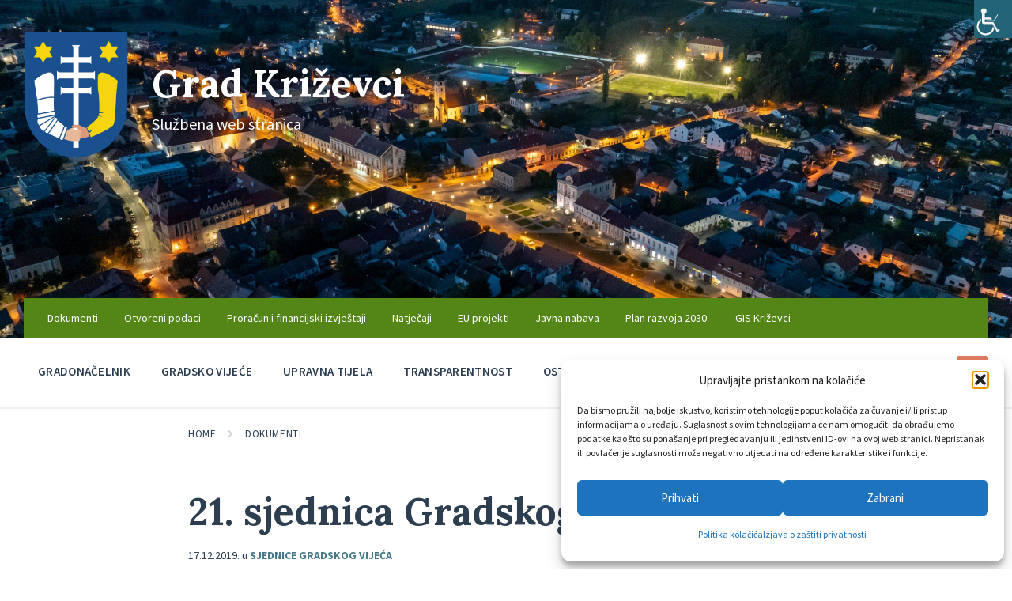

--- FILE ---
content_type: text/html; charset=UTF-8
request_url: https://krizevci.hr/dokumenti/21-sjednica-gradskog-vijeca/
body_size: 22970
content:
<!DOCTYPE html>
<html dir="ltr" lang="hr">
<head>
    <meta http-equiv="Content-Type" content="text/html; charset=UTF-8">
    <meta name="viewport" content="width=device-width, initial-scale=1.0">
    <link rel="pingback" href="https://krizevci.hr/xmlrpc.php">
    <title>21. sjednica Gradskog vijeća - Grad Križevci</title>

		<!-- All in One SEO 4.9.3 - aioseo.com -->
	<meta name="description" content="21. sjednica Gradskog vijeća održana je 18. prosinca 2019. godine. Zvučni zapis sjednice" />
	<meta name="robots" content="max-image-preview:large" />
	<meta name="author" content="Tomislav Jakopčić"/>
	<meta name="google-site-verification" content="HmL7QFyjToTOR1e4WJhAnkCVibkKb97ob9_EQ3eTNCI" />
	<link rel="canonical" href="https://krizevci.hr/dokumenti/21-sjednica-gradskog-vijeca/" />
	<meta name="generator" content="All in One SEO (AIOSEO) 4.9.3" />
		<script type="application/ld+json" class="aioseo-schema">
			{"@context":"https:\/\/schema.org","@graph":[{"@type":"BreadcrumbList","@id":"https:\/\/krizevci.hr\/dokumenti\/21-sjednica-gradskog-vijeca\/#breadcrumblist","itemListElement":[{"@type":"ListItem","@id":"https:\/\/krizevci.hr#listItem","position":1,"name":"Home","item":"https:\/\/krizevci.hr","nextItem":{"@type":"ListItem","@id":"https:\/\/krizevci.hr\/dokumenti\/#listItem","name":"Dokumenti"}},{"@type":"ListItem","@id":"https:\/\/krizevci.hr\/dokumenti\/#listItem","position":2,"name":"Dokumenti","item":"https:\/\/krizevci.hr\/dokumenti\/","nextItem":{"@type":"ListItem","@id":"https:\/\/krizevci.hr\/dokumenti-kategorije\/gradsko-vijece\/#listItem","name":"Gradsko vije\u0107e"},"previousItem":{"@type":"ListItem","@id":"https:\/\/krizevci.hr#listItem","name":"Home"}},{"@type":"ListItem","@id":"https:\/\/krizevci.hr\/dokumenti-kategorije\/gradsko-vijece\/#listItem","position":3,"name":"Gradsko vije\u0107e","item":"https:\/\/krizevci.hr\/dokumenti-kategorije\/gradsko-vijece\/","nextItem":{"@type":"ListItem","@id":"https:\/\/krizevci.hr\/dokumenti-kategorije\/sjednice-gv\/#listItem","name":"Sjednice Gradskog vije\u0107a"},"previousItem":{"@type":"ListItem","@id":"https:\/\/krizevci.hr\/dokumenti\/#listItem","name":"Dokumenti"}},{"@type":"ListItem","@id":"https:\/\/krizevci.hr\/dokumenti-kategorije\/sjednice-gv\/#listItem","position":4,"name":"Sjednice Gradskog vije\u0107a","item":"https:\/\/krizevci.hr\/dokumenti-kategorije\/sjednice-gv\/","nextItem":{"@type":"ListItem","@id":"https:\/\/krizevci.hr\/dokumenti\/21-sjednica-gradskog-vijeca\/#listItem","name":"21. sjednica Gradskog vije\u0107a"},"previousItem":{"@type":"ListItem","@id":"https:\/\/krizevci.hr\/dokumenti-kategorije\/gradsko-vijece\/#listItem","name":"Gradsko vije\u0107e"}},{"@type":"ListItem","@id":"https:\/\/krizevci.hr\/dokumenti\/21-sjednica-gradskog-vijeca\/#listItem","position":5,"name":"21. sjednica Gradskog vije\u0107a","previousItem":{"@type":"ListItem","@id":"https:\/\/krizevci.hr\/dokumenti-kategorije\/sjednice-gv\/#listItem","name":"Sjednice Gradskog vije\u0107a"}}]},{"@type":"Organization","@id":"https:\/\/krizevci.hr\/#organization","name":"Grad Kri\u017eevci","description":"Slu\u017ebena web stranica","url":"https:\/\/krizevci.hr\/","telephone":"+38548681411","logo":{"@type":"ImageObject","url":"https:\/\/krizevci.hr\/wp-content\/uploads\/2020\/10\/cropped-grb-krizevci-color-digital.png","@id":"https:\/\/krizevci.hr\/dokumenti\/21-sjednica-gradskog-vijeca\/#organizationLogo","width":512,"height":512,"caption":"cropped-grb-krizevci-color-digital"},"image":{"@id":"https:\/\/krizevci.hr\/dokumenti\/21-sjednica-gradskog-vijeca\/#organizationLogo"},"sameAs":["https:\/\/www.facebook.com\/GradKrizevciUprava\/","https:\/\/www.instagram.com\/grad_krizevci\/","https:\/\/www.tiktok.com\/@grad.krizevci","https:\/\/www.tripadvisor.com\/Tourism-g1034768-Krizevci_Koprivnica_Krizevci_County_Central_Croatia-Vacations.html"]},{"@type":"Person","@id":"https:\/\/krizevci.hr\/author\/tomislav-jakopcic\/#author","url":"https:\/\/krizevci.hr\/author\/tomislav-jakopcic\/","name":"Tomislav Jakop\u010di\u0107"},{"@type":"WebPage","@id":"https:\/\/krizevci.hr\/dokumenti\/21-sjednica-gradskog-vijeca\/#webpage","url":"https:\/\/krizevci.hr\/dokumenti\/21-sjednica-gradskog-vijeca\/","name":"21. sjednica Gradskog vije\u0107a - Grad Kri\u017eevci","description":"21. sjednica Gradskog vije\u0107a odr\u017eana je 18. prosinca 2019. godine. Zvu\u010dni zapis sjednice","inLanguage":"hr","isPartOf":{"@id":"https:\/\/krizevci.hr\/#website"},"breadcrumb":{"@id":"https:\/\/krizevci.hr\/dokumenti\/21-sjednica-gradskog-vijeca\/#breadcrumblist"},"author":{"@id":"https:\/\/krizevci.hr\/author\/tomislav-jakopcic\/#author"},"creator":{"@id":"https:\/\/krizevci.hr\/author\/tomislav-jakopcic\/#author"},"datePublished":"2019-12-17T10:52:21+01:00","dateModified":"2021-03-19T12:11:18+01:00"},{"@type":"WebSite","@id":"https:\/\/krizevci.hr\/#website","url":"https:\/\/krizevci.hr\/","name":"Grad Kri\u017eevci","alternateName":"Kri\u017eevci","description":"Slu\u017ebena web stranica","inLanguage":"hr","publisher":{"@id":"https:\/\/krizevci.hr\/#organization"}}]}
		</script>
		<!-- All in One SEO -->

<link rel='dns-prefetch' href='//www.googletagmanager.com' />
<link rel='dns-prefetch' href='//stats.wp.com' />
<link rel='dns-prefetch' href='//fonts.googleapis.com' />
<link rel='dns-prefetch' href='//use.fontawesome.com' />
<link rel="alternate" type="application/rss+xml" title="Grad Križevci &raquo; Kanal" href="https://krizevci.hr/feed/" />
<link rel="alternate" type="application/rss+xml" title="Grad Križevci &raquo; Kanal komentara" href="https://krizevci.hr/comments/feed/" />
<link rel="alternate" title="oEmbed (JSON)" type="application/json+oembed" href="https://krizevci.hr/wp-json/oembed/1.0/embed?url=https%3A%2F%2Fkrizevci.hr%2Fdokumenti%2F21-sjednica-gradskog-vijeca%2F" />
<link rel="alternate" title="oEmbed (XML)" type="text/xml+oembed" href="https://krizevci.hr/wp-json/oembed/1.0/embed?url=https%3A%2F%2Fkrizevci.hr%2Fdokumenti%2F21-sjednica-gradskog-vijeca%2F&#038;format=xml" />
<style id='wp-img-auto-sizes-contain-inline-css' type='text/css'>
img:is([sizes=auto i],[sizes^="auto," i]){contain-intrinsic-size:3000px 1500px}
/*# sourceURL=wp-img-auto-sizes-contain-inline-css */
</style>
<link rel='stylesheet' id='pt-cv-public-style-css' href='https://krizevci.hr/wp-content/plugins/content-views-query-and-display-post-page/public/assets/css/cv.css?ver=4.2.1' type='text/css' media='all' />
<style id='wp-emoji-styles-inline-css' type='text/css'>

	img.wp-smiley, img.emoji {
		display: inline !important;
		border: none !important;
		box-shadow: none !important;
		height: 1em !important;
		width: 1em !important;
		margin: 0 0.07em !important;
		vertical-align: -0.1em !important;
		background: none !important;
		padding: 0 !important;
	}
/*# sourceURL=wp-emoji-styles-inline-css */
</style>
<link rel='stylesheet' id='wp-block-library-css' href='https://krizevci.hr/wp-includes/css/dist/block-library/style.min.css?ver=b72552387b63d9875b1da1723160dfdf' type='text/css' media='all' />
<style id='global-styles-inline-css' type='text/css'>
:root{--wp--preset--aspect-ratio--square: 1;--wp--preset--aspect-ratio--4-3: 4/3;--wp--preset--aspect-ratio--3-4: 3/4;--wp--preset--aspect-ratio--3-2: 3/2;--wp--preset--aspect-ratio--2-3: 2/3;--wp--preset--aspect-ratio--16-9: 16/9;--wp--preset--aspect-ratio--9-16: 9/16;--wp--preset--color--black: #000000;--wp--preset--color--cyan-bluish-gray: #abb8c3;--wp--preset--color--white: #ffffff;--wp--preset--color--pale-pink: #f78da7;--wp--preset--color--vivid-red: #cf2e2e;--wp--preset--color--luminous-vivid-orange: #ff6900;--wp--preset--color--luminous-vivid-amber: #fcb900;--wp--preset--color--light-green-cyan: #7bdcb5;--wp--preset--color--vivid-green-cyan: #00d084;--wp--preset--color--pale-cyan-blue: #8ed1fc;--wp--preset--color--vivid-cyan-blue: #0693e3;--wp--preset--color--vivid-purple: #9b51e0;--wp--preset--gradient--vivid-cyan-blue-to-vivid-purple: linear-gradient(135deg,rgb(6,147,227) 0%,rgb(155,81,224) 100%);--wp--preset--gradient--light-green-cyan-to-vivid-green-cyan: linear-gradient(135deg,rgb(122,220,180) 0%,rgb(0,208,130) 100%);--wp--preset--gradient--luminous-vivid-amber-to-luminous-vivid-orange: linear-gradient(135deg,rgb(252,185,0) 0%,rgb(255,105,0) 100%);--wp--preset--gradient--luminous-vivid-orange-to-vivid-red: linear-gradient(135deg,rgb(255,105,0) 0%,rgb(207,46,46) 100%);--wp--preset--gradient--very-light-gray-to-cyan-bluish-gray: linear-gradient(135deg,rgb(238,238,238) 0%,rgb(169,184,195) 100%);--wp--preset--gradient--cool-to-warm-spectrum: linear-gradient(135deg,rgb(74,234,220) 0%,rgb(151,120,209) 20%,rgb(207,42,186) 40%,rgb(238,44,130) 60%,rgb(251,105,98) 80%,rgb(254,248,76) 100%);--wp--preset--gradient--blush-light-purple: linear-gradient(135deg,rgb(255,206,236) 0%,rgb(152,150,240) 100%);--wp--preset--gradient--blush-bordeaux: linear-gradient(135deg,rgb(254,205,165) 0%,rgb(254,45,45) 50%,rgb(107,0,62) 100%);--wp--preset--gradient--luminous-dusk: linear-gradient(135deg,rgb(255,203,112) 0%,rgb(199,81,192) 50%,rgb(65,88,208) 100%);--wp--preset--gradient--pale-ocean: linear-gradient(135deg,rgb(255,245,203) 0%,rgb(182,227,212) 50%,rgb(51,167,181) 100%);--wp--preset--gradient--electric-grass: linear-gradient(135deg,rgb(202,248,128) 0%,rgb(113,206,126) 100%);--wp--preset--gradient--midnight: linear-gradient(135deg,rgb(2,3,129) 0%,rgb(40,116,252) 100%);--wp--preset--font-size--small: 13px;--wp--preset--font-size--medium: 20px;--wp--preset--font-size--large: 36px;--wp--preset--font-size--x-large: 42px;--wp--preset--spacing--20: 0.44rem;--wp--preset--spacing--30: 0.67rem;--wp--preset--spacing--40: 1rem;--wp--preset--spacing--50: 1.5rem;--wp--preset--spacing--60: 2.25rem;--wp--preset--spacing--70: 3.38rem;--wp--preset--spacing--80: 5.06rem;--wp--preset--shadow--natural: 6px 6px 9px rgba(0, 0, 0, 0.2);--wp--preset--shadow--deep: 12px 12px 50px rgba(0, 0, 0, 0.4);--wp--preset--shadow--sharp: 6px 6px 0px rgba(0, 0, 0, 0.2);--wp--preset--shadow--outlined: 6px 6px 0px -3px rgb(255, 255, 255), 6px 6px rgb(0, 0, 0);--wp--preset--shadow--crisp: 6px 6px 0px rgb(0, 0, 0);}:where(.is-layout-flex){gap: 0.5em;}:where(.is-layout-grid){gap: 0.5em;}body .is-layout-flex{display: flex;}.is-layout-flex{flex-wrap: wrap;align-items: center;}.is-layout-flex > :is(*, div){margin: 0;}body .is-layout-grid{display: grid;}.is-layout-grid > :is(*, div){margin: 0;}:where(.wp-block-columns.is-layout-flex){gap: 2em;}:where(.wp-block-columns.is-layout-grid){gap: 2em;}:where(.wp-block-post-template.is-layout-flex){gap: 1.25em;}:where(.wp-block-post-template.is-layout-grid){gap: 1.25em;}.has-black-color{color: var(--wp--preset--color--black) !important;}.has-cyan-bluish-gray-color{color: var(--wp--preset--color--cyan-bluish-gray) !important;}.has-white-color{color: var(--wp--preset--color--white) !important;}.has-pale-pink-color{color: var(--wp--preset--color--pale-pink) !important;}.has-vivid-red-color{color: var(--wp--preset--color--vivid-red) !important;}.has-luminous-vivid-orange-color{color: var(--wp--preset--color--luminous-vivid-orange) !important;}.has-luminous-vivid-amber-color{color: var(--wp--preset--color--luminous-vivid-amber) !important;}.has-light-green-cyan-color{color: var(--wp--preset--color--light-green-cyan) !important;}.has-vivid-green-cyan-color{color: var(--wp--preset--color--vivid-green-cyan) !important;}.has-pale-cyan-blue-color{color: var(--wp--preset--color--pale-cyan-blue) !important;}.has-vivid-cyan-blue-color{color: var(--wp--preset--color--vivid-cyan-blue) !important;}.has-vivid-purple-color{color: var(--wp--preset--color--vivid-purple) !important;}.has-black-background-color{background-color: var(--wp--preset--color--black) !important;}.has-cyan-bluish-gray-background-color{background-color: var(--wp--preset--color--cyan-bluish-gray) !important;}.has-white-background-color{background-color: var(--wp--preset--color--white) !important;}.has-pale-pink-background-color{background-color: var(--wp--preset--color--pale-pink) !important;}.has-vivid-red-background-color{background-color: var(--wp--preset--color--vivid-red) !important;}.has-luminous-vivid-orange-background-color{background-color: var(--wp--preset--color--luminous-vivid-orange) !important;}.has-luminous-vivid-amber-background-color{background-color: var(--wp--preset--color--luminous-vivid-amber) !important;}.has-light-green-cyan-background-color{background-color: var(--wp--preset--color--light-green-cyan) !important;}.has-vivid-green-cyan-background-color{background-color: var(--wp--preset--color--vivid-green-cyan) !important;}.has-pale-cyan-blue-background-color{background-color: var(--wp--preset--color--pale-cyan-blue) !important;}.has-vivid-cyan-blue-background-color{background-color: var(--wp--preset--color--vivid-cyan-blue) !important;}.has-vivid-purple-background-color{background-color: var(--wp--preset--color--vivid-purple) !important;}.has-black-border-color{border-color: var(--wp--preset--color--black) !important;}.has-cyan-bluish-gray-border-color{border-color: var(--wp--preset--color--cyan-bluish-gray) !important;}.has-white-border-color{border-color: var(--wp--preset--color--white) !important;}.has-pale-pink-border-color{border-color: var(--wp--preset--color--pale-pink) !important;}.has-vivid-red-border-color{border-color: var(--wp--preset--color--vivid-red) !important;}.has-luminous-vivid-orange-border-color{border-color: var(--wp--preset--color--luminous-vivid-orange) !important;}.has-luminous-vivid-amber-border-color{border-color: var(--wp--preset--color--luminous-vivid-amber) !important;}.has-light-green-cyan-border-color{border-color: var(--wp--preset--color--light-green-cyan) !important;}.has-vivid-green-cyan-border-color{border-color: var(--wp--preset--color--vivid-green-cyan) !important;}.has-pale-cyan-blue-border-color{border-color: var(--wp--preset--color--pale-cyan-blue) !important;}.has-vivid-cyan-blue-border-color{border-color: var(--wp--preset--color--vivid-cyan-blue) !important;}.has-vivid-purple-border-color{border-color: var(--wp--preset--color--vivid-purple) !important;}.has-vivid-cyan-blue-to-vivid-purple-gradient-background{background: var(--wp--preset--gradient--vivid-cyan-blue-to-vivid-purple) !important;}.has-light-green-cyan-to-vivid-green-cyan-gradient-background{background: var(--wp--preset--gradient--light-green-cyan-to-vivid-green-cyan) !important;}.has-luminous-vivid-amber-to-luminous-vivid-orange-gradient-background{background: var(--wp--preset--gradient--luminous-vivid-amber-to-luminous-vivid-orange) !important;}.has-luminous-vivid-orange-to-vivid-red-gradient-background{background: var(--wp--preset--gradient--luminous-vivid-orange-to-vivid-red) !important;}.has-very-light-gray-to-cyan-bluish-gray-gradient-background{background: var(--wp--preset--gradient--very-light-gray-to-cyan-bluish-gray) !important;}.has-cool-to-warm-spectrum-gradient-background{background: var(--wp--preset--gradient--cool-to-warm-spectrum) !important;}.has-blush-light-purple-gradient-background{background: var(--wp--preset--gradient--blush-light-purple) !important;}.has-blush-bordeaux-gradient-background{background: var(--wp--preset--gradient--blush-bordeaux) !important;}.has-luminous-dusk-gradient-background{background: var(--wp--preset--gradient--luminous-dusk) !important;}.has-pale-ocean-gradient-background{background: var(--wp--preset--gradient--pale-ocean) !important;}.has-electric-grass-gradient-background{background: var(--wp--preset--gradient--electric-grass) !important;}.has-midnight-gradient-background{background: var(--wp--preset--gradient--midnight) !important;}.has-small-font-size{font-size: var(--wp--preset--font-size--small) !important;}.has-medium-font-size{font-size: var(--wp--preset--font-size--medium) !important;}.has-large-font-size{font-size: var(--wp--preset--font-size--large) !important;}.has-x-large-font-size{font-size: var(--wp--preset--font-size--x-large) !important;}
/*# sourceURL=global-styles-inline-css */
</style>

<style id='classic-theme-styles-inline-css' type='text/css'>
/*! This file is auto-generated */
.wp-block-button__link{color:#fff;background-color:#32373c;border-radius:9999px;box-shadow:none;text-decoration:none;padding:calc(.667em + 2px) calc(1.333em + 2px);font-size:1.125em}.wp-block-file__button{background:#32373c;color:#fff;text-decoration:none}
/*# sourceURL=/wp-includes/css/classic-themes.min.css */
</style>
<style id='font-awesome-svg-styles-default-inline-css' type='text/css'>
.svg-inline--fa {
  display: inline-block;
  height: 1em;
  overflow: visible;
  vertical-align: -.125em;
}
/*# sourceURL=font-awesome-svg-styles-default-inline-css */
</style>
<link rel='stylesheet' id='font-awesome-svg-styles-css' href='https://krizevci.hr/wp-content/uploads/font-awesome/v7.0.0/css/svg-with-js.css' type='text/css' media='all' />
<style id='font-awesome-svg-styles-inline-css' type='text/css'>
   .wp-block-font-awesome-icon svg::before,
   .wp-rich-text-font-awesome-icon svg::before {content: unset;}
/*# sourceURL=font-awesome-svg-styles-inline-css */
</style>
<link rel='stylesheet' id='contact-form-7-css' href='https://krizevci.hr/wp-content/plugins/contact-form-7/includes/css/styles.css?ver=6.1.4' type='text/css' media='all' />
<link rel='stylesheet' id='wpah-front-styles-css' href='https://krizevci.hr/wp-content/plugins/wp-accessibility-helper/assets/css/wp-accessibility-helper.min.css?ver=0.5.9.4' type='text/css' media='all' />
<link rel='stylesheet' id='cmplz-general-css' href='https://krizevci.hr/wp-content/plugins/complianz-gdpr/assets/css/cookieblocker.min.css?ver=1765993971' type='text/css' media='all' />
<link rel='stylesheet' id='lsvr-pressville-main-style-css' href='https://krizevci.hr/wp-content/themes/pressville/style.css?ver=2.6.17' type='text/css' media='all' />
<link rel='stylesheet' id='lsvr-pressville-child-style-css' href='https://krizevci.hr/wp-content/themes/pressville-child/style.css?ver=1.0.2' type='text/css' media='all' />
<link rel='stylesheet' id='lsvr-pressville-general-style-css' href='https://krizevci.hr/wp-content/themes/pressville/assets/css/general.css?ver=2.6.17' type='text/css' media='all' />
<style id='lsvr-pressville-general-style-inline-css' type='text/css'>
body, input, textarea, select, button, .is-primary-font, #cancel-comment-reply-link, .lsvr_listing-map__infobox { font-family: 'Source Sans Pro', Arial, sans-serif; }
html, body { font-size: 16px; }
h1, h2, h3, h4, blockquote, .is-secondary-font, .header-menu-primary__item--megamenu .header-menu-primary__item-link--level-1 { font-family: 'Lora', Arial, sans-serif; }
@media ( min-width: 1200px ) { .header-titlebar__logo { max-width: 132px; } } .header-titlebar__logo { max-width: 132px; }
/*# sourceURL=lsvr-pressville-general-style-inline-css */
</style>
<link rel='stylesheet' id='lsvr-pressville-google-fonts-css' href='//fonts.googleapis.com/css?family=Source+Sans+Pro%3A400%2C400italic%2C600%2C600italic%2C700%2C700italic%7CLora%3A400%2C400italic%2C700%2C700italic&#038;subset=latin-ext&#038;ver=b72552387b63d9875b1da1723160dfdf' type='text/css' media='all' />
<link rel='stylesheet' id='font-awesome-official-css' href='https://use.fontawesome.com/releases/v7.0.0/css/all.css' type='text/css' media='all' integrity="sha384-tGBVFh2h9Zcme3k9gJLbGqDpD+jRd419j/6N32rharcTZa1X6xgxug6pFMGonjxU" crossorigin="anonymous" />
<link rel='stylesheet' id='font-awesome-official-v4shim-css' href='https://use.fontawesome.com/releases/v7.0.0/css/v4-shims.css' type='text/css' media='all' integrity="sha384-NNMojup/wze+7MYNfppFkt1PyEfFX0wIGvCNanAQxX/+oI4LFnrP0EzKH7HTqLke" crossorigin="anonymous" />
<link rel='stylesheet' id='sharedaddy-css' href='https://krizevci.hr/wp-content/plugins/jetpack/modules/sharedaddy/sharing.css?ver=15.4' type='text/css' media='all' />
<link rel='stylesheet' id='social-logos-css' href='https://krizevci.hr/wp-content/plugins/jetpack/_inc/social-logos/social-logos.min.css?ver=15.4' type='text/css' media='all' />
<script type="text/javascript" src="https://krizevci.hr/wp-includes/js/jquery/jquery.min.js?ver=3.7.1" id="jquery-core-js"></script>
<script type="text/javascript" src="https://krizevci.hr/wp-includes/js/jquery/jquery-migrate.min.js?ver=3.4.1" id="jquery-migrate-js"></script>
<script type="text/javascript" id="lsvr-events-scripts-js-extra">
/* <![CDATA[ */
var lsvr_events_ajax_var = {"url":"https://krizevci.hr/wp-admin/admin-ajax.php","nonce":"80e98a9013"};
//# sourceURL=lsvr-events-scripts-js-extra
/* ]]> */
</script>
<script type="text/javascript" src="https://krizevci.hr/wp-content/plugins/lsvr-events/assets/js/lsvr-events.min.js?ver=1.9.7" id="lsvr-events-scripts-js"></script>
<script type="text/javascript" id="lsvr-pressville-toolkit-weather-widget-js-extra">
/* <![CDATA[ */
var lsvr_pressville_toolkit_ajax_weather_widget_var = {"url":"https://krizevci.hr/wp-admin/admin-ajax.php","nonce":"9c44f75d55"};
//# sourceURL=lsvr-pressville-toolkit-weather-widget-js-extra
/* ]]> */
</script>
<script type="text/javascript" src="https://krizevci.hr/wp-content/plugins/lsvr-pressville-toolkit/assets/js/lsvr-pressville-toolkit-weather-widget.min.js?ver=1.9.9" id="lsvr-pressville-toolkit-weather-widget-js"></script>

<!-- Google tag (gtag.js) snippet added by Site Kit -->
<!-- Google Analytics snippet added by Site Kit -->
<script type="text/javascript" src="https://www.googletagmanager.com/gtag/js?id=G-Z43F3EXL2W" id="google_gtagjs-js" async></script>
<script type="text/javascript" id="google_gtagjs-js-after">
/* <![CDATA[ */
window.dataLayer = window.dataLayer || [];function gtag(){dataLayer.push(arguments);}
gtag("set","linker",{"domains":["krizevci.hr"]});
gtag("js", new Date());
gtag("set", "developer_id.dZTNiMT", true);
gtag("config", "G-Z43F3EXL2W");
//# sourceURL=google_gtagjs-js-after
/* ]]> */
</script>
<script></script><link rel="https://api.w.org/" href="https://krizevci.hr/wp-json/" /><link rel="alternate" title="JSON" type="application/json" href="https://krizevci.hr/wp-json/wp/v2/lsvr_document/17635" /><link rel="EditURI" type="application/rsd+xml" title="RSD" href="https://krizevci.hr/xmlrpc.php?rsd" />

<link rel='shortlink' href='https://krizevci.hr/?p=17635' />
<meta name="generator" content="Site Kit by Google 1.170.0" />	<style>img#wpstats{display:none}</style>
					<style>.cmplz-hidden {
					display: none !important;
				}</style><meta name="generator" content="Powered by WPBakery Page Builder - drag and drop page builder for WordPress."/>
<link rel="icon" href="https://krizevci.hr/wp-content/uploads/2020/10/cropped-grb-krizevci-color-digital-32x32.png" sizes="32x32" />
<link rel="icon" href="https://krizevci.hr/wp-content/uploads/2020/10/cropped-grb-krizevci-color-digital-192x192.png" sizes="192x192" />
<link rel="apple-touch-icon" href="https://krizevci.hr/wp-content/uploads/2020/10/cropped-grb-krizevci-color-digital-180x180.png" />
<meta name="msapplication-TileImage" content="https://krizevci.hr/wp-content/uploads/2020/10/cropped-grb-krizevci-color-digital-270x270.png" />
		<style type="text/css" id="wp-custom-css">
			.postid-15161 .vc_btn3-container {
  display: none;
}

.post-150 .page__title {
  display: none;
}

.radnaskupina {
  display: none;
}

.header-menu-secondary {
  max-width: 95% !important;
}

#columns {
  margin: 10px 0 0 0 !important;
}

.widget-title, .widget__title {
  text-transform: uppercase;
  text-align: center;
}

.header-topbar {
  background-color: #548517 !important;
	/*background-color: #78be21 !important;*/
}

@media (max-width: 991px) {
    .header-menu-secondary__list a {
        color: #fff;
    }
}

.header-titlebar--has-topbar {
  padding-bottom: 225px;
}

@media (max-width: 991px) {
  .header-titlebar, .header-titlebar--has-topbar, .header-titlebar--large, .header-titlebar--has-topbar.header-titlebar--large {
    padding: 25px !important;
  }
}

.widget__more {
  margin: 40px 0px 0px 0px;
  text-align: center;
}

.widget__more-link {
	border: 2px solid #E27D60 !important;
}

.transparentnost-meni > a {
	pointer-events: none;
}

.header-titlebar__background--align-center .header-titlebar__background-image {
	background-color: whitesmoke;
}

.post__attachment-date { display: inline-block; font-size: 0.8125em; white-space: nowrap; margin-left: 10px }

.vc_btn3.vc_btn3-color-juicy-pink, .vc_btn3.vc_btn3-color-juicy-pink.vc_btn3-style-flat { background-color: #477988; !important}

.vc_btn3.vc_btn3-color-juicy-pink, .vc_btn3.vc_btn3-color-juicy-pink.vc_btn3-style-flat:hover { background-color: #E27D60; !important}

.vc_btn3.vc_btn3-color-sandy-brown, .vc_btn3.vc_btn3-color-sandy-brown.vc_btn3-style-flat {
	background-color: #477988; 
}

.lsvr_event-post-single .post__map .post__map-canvas {
	z-index: -5;
}		</style>
		<noscript><style> .wpb_animate_when_almost_visible { opacity: 1; }</style></noscript><link rel='stylesheet' id='mediaelement-css' href='https://krizevci.hr/wp-includes/js/mediaelement/mediaelementplayer-legacy.min.css?ver=4.2.17' type='text/css' media='all' />
<link rel='stylesheet' id='wp-mediaelement-css' href='https://krizevci.hr/wp-includes/js/mediaelement/wp-mediaelement.min.css?ver=b72552387b63d9875b1da1723160dfdf' type='text/css' media='all' />
</head>

<body data-cmplz=1 class="wp-singular lsvr_document-template-default single single-lsvr_document postid-17635 wp-custom-logo wp-theme-pressville wp-child-theme-pressville-child chrome osx wp-accessibility-helper accessibility-contrast_mode_on wah_fstype_rem accessibility-underline-setup accessibility-location-right lsvr-accessibility wpb-js-composer js-comp-ver-8.5 vc_responsive">

	
	<!-- WRAPPER : begin -->
	<div id="wrapper">

		
		
	<a href="#main" class="accessibility-link accessibility-link--skip-to-content screen-reader-text">Skip to content</a>

			<a href="#header-menu-primary" class="accessibility-link accessibility-link--skip-to-nav screen-reader-text">Skip to main navigation</a>
	
	<a href="#footer" class="accessibility-link accessibility-link--skip-to-footer screen-reader-text">Skip to footer</a>


		
		<!-- HEADER : begin -->
		<header id="header">
			<div class="header__inner">

				
				
				
				<!-- HEADER TITLEBAR : begin -->
<div  class="header-titlebar header-titlebar--has-topbar header-titlebar--has-logo">

	<div class="header-titlebar__inner">
		<div class="lsvr-container">

			
			
	<!-- HEADER BRANDING : begin -->
	<div class="header-titlebar__logo">
		<a href="https://krizevci.hr/" class="header-titlebar__logo-link"
			aria-label="Site logo">
			<img src="https://krizevci.hr/wp-content/uploads/2024/07/cropped-grb-krizevci-color-digital.png"
				class="header-titlebar__logo-image"
				alt="Grad Križevci">
		</a>
	</div>
	<!-- HEADER BRANDING : end -->


			
				<div class="header-titlebar__text">

					
						<p class="header-titlebar__title header-titlebar__title--subpage is-secondary-font">
							<a href="https://krizevci.hr/" class="header-titlebar__title-link">
								Grad Križevci							</a>
						</p>

					
					
						<p class="header-titlebar__description">Službena web stranica</p>

					
				</div>

			
			
		</div>
	</div>

	
	<!-- HEADER TITLEBAR BACKGROUND : begin -->
	<div class="header-titlebar__background header-titlebar__background--align-center header-titlebar__background--single"
		data-slideshow-speed="20">

		
			
				<div class="header-titlebar__background-image header-titlebar__background-image--default"
					style="background-image: url('https://krizevci.hr/wp-content/uploads/2025/06/dji-0061-scaled.jpg'); "></div>

			
		
	</div>
	<!-- HEADER TITLEBAR BACKGROUND : end -->


<span class="header-titlebar__overlay"  style="opacity: 0;filter: alpha(opacity=0);"></span>
</div>
<!-- HEADER TITLEBAR : end -->
				
				<!-- HEADER MOBILE TOGGLE : begin -->
<button id="header-mobile-toggle" type="button"
	class="header-mobile-toggle" title="Expand menu"
	aria-controls="header__navgroup"
    aria-haspopup="true"
    aria-expanded="false"
	data-label-expand-popup="Expand menu"
    data-label-collapse-popup="Collapse menu">
	Izbornik	<span class="header-mobile-toggle__icon1" aria-hidden="true"></span>
	<span class="header-mobile-toggle__icon2" aria-hidden="true"></span>
</button>
<!-- HEADER MOBILE TOGGLE : end -->
				
				<!-- HEADER NAV GROUP : begin -->
				<div id="header__navgroup" class="header__navgroup"
					data-aria-labelledby="header-mobile-toggle">

					
					
	<!-- HEADER TOPBAR WRAPPER : begin -->
	<div class="header-topbar__wrapper">
		<div class="lsvr-container">

			
			<!-- HEADER TOPBAR : begin -->
			<div class="header-topbar">
				<div class="header-topbar__inner">

					
					
	<!-- SECONDARY HEADER MENU : begin -->
	<nav class="header-menu-secondary"

					 aria-label="Korisne informacije"
		>

	    <ul id="menu-korisne-informacije" class="header-menu-secondary__list" role="menu">
        	<li class="header-menu-secondary__item header-menu-secondary__item--level-0 menu-item menu-item-type-custom menu-item-object-custom"
                role="presentation">

                <a href="https://www.krizevci.hr/dokumenti"
                	class="header-menu-secondary__item-link header-menu-secondary__item-link--level-0"
                    role="menuitem"

                                    	>

                    Dokumenti</a>

            
            </li>

            
        	<li class="header-menu-secondary__item header-menu-secondary__item--level-0 menu-item menu-item-type-custom menu-item-object-custom"
                role="presentation">

                <a href="https://otvoreni.krizevci.hr"
                	class="header-menu-secondary__item-link header-menu-secondary__item-link--level-0"
                    role="menuitem"

                                    	>

                    Otvoreni podaci</a>

            
            </li>

            
        	<li class="header-menu-secondary__item header-menu-secondary__item--level-0 menu-item menu-item-type-post_type menu-item-object-page"
                role="presentation">

                <a href="https://krizevci.hr/proracun/"
                	class="header-menu-secondary__item-link header-menu-secondary__item-link--level-0"
                    role="menuitem"

                                    	>

                    Proračun i financijski izvještaji</a>

            
            </li>

            
        	<li class="header-menu-secondary__item header-menu-secondary__item--level-0 menu-item menu-item-type-post_type menu-item-object-page"
                role="presentation">

                <a href="https://krizevci.hr/natjecaji/"
                	class="header-menu-secondary__item-link header-menu-secondary__item-link--level-0"
                    role="menuitem"

                                    	>

                    Natječaji</a>

            
            </li>

            
        	<li class="header-menu-secondary__item header-menu-secondary__item--level-0 menu-item menu-item-type-post_type menu-item-object-page"
                role="presentation">

                <a href="https://krizevci.hr/eu-projekti/"
                	class="header-menu-secondary__item-link header-menu-secondary__item-link--level-0"
                    role="menuitem"

                                    	>

                    EU projekti</a>

            
            </li>

            
        	<li class="header-menu-secondary__item header-menu-secondary__item--level-0 menu-item menu-item-type-post_type menu-item-object-page"
                role="presentation">

                <a href="https://krizevci.hr/javna-nabava/"
                	class="header-menu-secondary__item-link header-menu-secondary__item-link--level-0"
                    role="menuitem"

                                    	>

                    Javna nabava</a>

            
            </li>

            
        	<li class="header-menu-secondary__item header-menu-secondary__item--level-0 menu-item menu-item-type-post_type menu-item-object-page"
                role="presentation">

                <a href="https://krizevci.hr/planrazvoja2030/"
                	class="header-menu-secondary__item-link header-menu-secondary__item-link--level-0"
                    role="menuitem"

                                    	>

                    Plan razvoja 2030.</a>

            
            </li>

            
        	<li class="header-menu-secondary__item header-menu-secondary__item--level-0 menu-item menu-item-type-custom menu-item-object-custom"
                role="presentation">

                <a href="http://gis.krizevci.hr"
                	class="header-menu-secondary__item-link header-menu-secondary__item-link--level-0"
                    role="menuitem"

                                    	 target="_blank">

                    GIS Križevci</a>

            
            </li>

            </ul>
	</nav>
	<!-- SECONDARY HEADER MENU : end -->


					
					
					
				</div>
			</div>
			<!-- HEADER TOPBAR : end -->

			
		</div>
	</div>
	<!-- HEADER TOPBAR WRAPPER : end -->


					
					
	
	<!-- HEADER NAVBAR : begin -->
	<div  class="header-navbar header-navbar--is-sticky">
		<div class="header-navbar__inner">
			<div class="lsvr-container">
				<div class="header-navbar__content">

					
					
	<!-- HEADER MENU : begin -->
	<nav id="header-menu-primary" class="header-menu-primary"
        data-label-expand-popup="Expand submenu"
        data-label-collapse-popup="Collapse submenu"

					aria-label="Glavni izbornik uprava"
		>

	    <ul id="menu-glavni-izbornik-uprava" class="header-menu-primary__list" role="menu">
            
        	<li id="header-menu-primary__item-861"
                class="header-menu-primary__item header-menu-primary__item--level-0 menu-item menu-item-type-post_type menu-item-object-lsvr_person menu-item-has-children header-menu-primary__item--dropdown"
                role="presentation">

                <a href="https://krizevci.hr/osobe/gradonacelnik/"
                    id="header-menu-primary__item-link-861"
                	class="header-menu-primary__item-link header-menu-primary__item-link--level-0"
                    role="menuitem"

                    
                        aria-owns="header-menu-primary__submenu-861"
                        aria-controls="header-menu-primary__submenu-861"
                        aria-haspopup="true"
                        aria-expanded="false"

                    
                                    	>

                    Gradonačelnik</a>

            
            <button id="header-menu-primary__submenu-toggle-861"
                class="header-menu-primary__submenu-toggle header-menu-primary__submenu-toggle--level-0" type="button"
                title="Expand submenu"
                aria-controls="header-menu-primary__submenu-861"
                aria-haspopup="true"
                aria-expanded="false">
                <span class="header-menu-primary__submenu-toggle-icon" aria-hidden="true"></span>
            </button>

        	<ul id="header-menu-primary__submenu-861"
                class="header-menu-primary__submenu sub-menu header-menu-primary__submenu--level-0"
                aria-labelledby="header-menu-primary__item-link-861"
                aria-expanded="false"
                role="menu">

            
            
        	<li id="header-menu-primary__item-62333"
                class="header-menu-primary__item header-menu-primary__item--level-1 menu-item menu-item-type-custom menu-item-object-custom"
                role="presentation">

                <a href="https://krizevci.hr/osobe/zamjenik-gradonacelnika/"
                    id="header-menu-primary__item-link-62333"
                	class="header-menu-primary__item-link header-menu-primary__item-link--level-1"
                    role="menuitem"

                    
                                    	>

                    Zamjenik gradonačelnika</a>

            
            </li>

            
            
        	<li id="header-menu-primary__item-853"
                class="header-menu-primary__item header-menu-primary__item--level-1 menu-item menu-item-type-post_type menu-item-object-page"
                role="presentation">

                <a href="https://krizevci.hr/vizija/"
                    id="header-menu-primary__item-link-853"
                	class="header-menu-primary__item-link header-menu-primary__item-link--level-1"
                    role="menuitem"

                    
                                    	>

                    Vizija</a>

            
            </li>

            
            
        	<li id="header-menu-primary__item-851"
                class="header-menu-primary__item header-menu-primary__item--level-1 menu-item menu-item-type-post_type menu-item-object-page"
                role="presentation">

                <a href="https://krizevci.hr/izvjesca-gradonacelnika/"
                    id="header-menu-primary__item-link-851"
                	class="header-menu-primary__item-link header-menu-primary__item-link--level-1"
                    role="menuitem"

                    
                                    	>

                    Izvješća o radu gradonačelnika</a>

            
            </li>

            
            
        	<li id="header-menu-primary__item-849"
                class="header-menu-primary__item header-menu-primary__item--level-1 menu-item menu-item-type-post_type menu-item-object-page"
                role="presentation">

                <a href="https://krizevci.hr/prijem-kod-gradonacelnika/"
                    id="header-menu-primary__item-link-849"
                	class="header-menu-primary__item-link header-menu-primary__item-link--level-1"
                    role="menuitem"

                    
                                    	>

                    Prijem kod gradonačelnika</a>

            
            </li>

            
        	</ul>

            
            </li>

            
            
        	<li id="header-menu-primary__item-2377"
                class="header-menu-primary__item header-menu-primary__item--level-0 menu-item menu-item-type-custom menu-item-object-custom menu-item-has-children header-menu-primary__item--dropdown"
                role="presentation">

                <a href="https://www.krizevci.hr/gradsko-vijece/"
                    id="header-menu-primary__item-link-2377"
                	class="header-menu-primary__item-link header-menu-primary__item-link--level-0"
                    role="menuitem"

                    
                        aria-owns="header-menu-primary__submenu-2377"
                        aria-controls="header-menu-primary__submenu-2377"
                        aria-haspopup="true"
                        aria-expanded="false"

                    
                                    	>

                    Gradsko vijeće</a>

            
            <button id="header-menu-primary__submenu-toggle-2377"
                class="header-menu-primary__submenu-toggle header-menu-primary__submenu-toggle--level-0" type="button"
                title="Expand submenu"
                aria-controls="header-menu-primary__submenu-2377"
                aria-haspopup="true"
                aria-expanded="false">
                <span class="header-menu-primary__submenu-toggle-icon" aria-hidden="true"></span>
            </button>

        	<ul id="header-menu-primary__submenu-2377"
                class="header-menu-primary__submenu sub-menu header-menu-primary__submenu--level-0"
                aria-labelledby="header-menu-primary__item-link-2377"
                aria-expanded="false"
                role="menu">

            
            
        	<li id="header-menu-primary__item-1383"
                class="header-menu-primary__item header-menu-primary__item--level-1 menu-item menu-item-type-post_type menu-item-object-page"
                role="presentation">

                <a href="https://krizevci.hr/gradsko-vijece/"
                    id="header-menu-primary__item-link-1383"
                	class="header-menu-primary__item-link header-menu-primary__item-link--level-1"
                    role="menuitem"

                    
                                    	>

                    Djelokrug rada</a>

            
            </li>

            
            
        	<li id="header-menu-primary__item-889"
                class="header-menu-primary__item header-menu-primary__item--level-1 menu-item menu-item-type-custom menu-item-object-custom"
                role="presentation">

                <a href="https://www.krizevci.hr/osobe-kategorije/vijecnici/"
                    id="header-menu-primary__item-link-889"
                	class="header-menu-primary__item-link header-menu-primary__item-link--level-1"
                    role="menuitem"

                    
                                    	>

                    Članovi Gradskog vijeća</a>

            
            </li>

            
            
        	<li id="header-menu-primary__item-41502"
                class="header-menu-primary__item header-menu-primary__item--level-1 menu-item menu-item-type-post_type menu-item-object-page"
                role="presentation">

                <a href="https://krizevci.hr/poslovni-odnosi-gradskih-vijecnika/"
                    id="header-menu-primary__item-link-41502"
                	class="header-menu-primary__item-link header-menu-primary__item-link--level-1"
                    role="menuitem"

                    
                                    	>

                    Poslovni odnosi gradskih vijećnika</a>

            
            </li>

            
            
        	<li id="header-menu-primary__item-908"
                class="header-menu-primary__item header-menu-primary__item--level-1 menu-item menu-item-type-post_type menu-item-object-page"
                role="presentation">

                <a href="https://krizevci.hr/poslovnik/"
                    id="header-menu-primary__item-link-908"
                	class="header-menu-primary__item-link header-menu-primary__item-link--level-1"
                    role="menuitem"

                    
                                    	>

                    Poslovnik Gradskog vijeća</a>

            
            </li>

            
            
        	<li id="header-menu-primary__item-32088"
                class="header-menu-primary__item header-menu-primary__item--level-1 menu-item menu-item-type-post_type menu-item-object-page"
                role="presentation">

                <a href="https://krizevci.hr/gradsko-vijece/eticki-kodeks/"
                    id="header-menu-primary__item-link-32088"
                	class="header-menu-primary__item-link header-menu-primary__item-link--level-1"
                    role="menuitem"

                    
                                    	>

                    Etički kodeks</a>

            
            </li>

            
            
        	<li id="header-menu-primary__item-931"
                class="header-menu-primary__item header-menu-primary__item--level-1 menu-item menu-item-type-post_type menu-item-object-page"
                role="presentation">

                <a href="https://krizevci.hr/radna-tijela/"
                    id="header-menu-primary__item-link-931"
                	class="header-menu-primary__item-link header-menu-primary__item-link--level-1"
                    role="menuitem"

                    
                                    	>

                    Radna tijela</a>

            
            </li>

            
            
        	<li id="header-menu-primary__item-911"
                class="header-menu-primary__item header-menu-primary__item--level-1 menu-item menu-item-type-post_type menu-item-object-page"
                role="presentation">

                <a href="https://krizevci.hr/savjet-mladih/"
                    id="header-menu-primary__item-link-911"
                	class="header-menu-primary__item-link header-menu-primary__item-link--level-1"
                    role="menuitem"

                    
                                    	>

                    Savjet mladih</a>

            
            </li>

            
            
        	<li id="header-menu-primary__item-10379"
                class="header-menu-primary__item header-menu-primary__item--level-1 menu-item menu-item-type-post_type menu-item-object-page"
                role="presentation">

                <a href="https://krizevci.hr/sjednice-gv/"
                    id="header-menu-primary__item-link-10379"
                	class="header-menu-primary__item-link header-menu-primary__item-link--level-1"
                    role="menuitem"

                    
                                    	>

                    Sjednice Gradskog vijeća</a>

            
            </li>

            
        	</ul>

            
            </li>

            
            
        	<li id="header-menu-primary__item-987"
                class="header-menu-primary__item header-menu-primary__item--level-0 menu-item menu-item-type-post_type menu-item-object-page menu-item-has-children header-menu-primary__item--dropdown"
                role="presentation">

                <a href="https://krizevci.hr/upravna-tijela/"
                    id="header-menu-primary__item-link-987"
                	class="header-menu-primary__item-link header-menu-primary__item-link--level-0"
                    role="menuitem"

                    
                        aria-owns="header-menu-primary__submenu-987"
                        aria-controls="header-menu-primary__submenu-987"
                        aria-haspopup="true"
                        aria-expanded="false"

                    
                                    	>

                    Upravna tijela</a>

            
            <button id="header-menu-primary__submenu-toggle-987"
                class="header-menu-primary__submenu-toggle header-menu-primary__submenu-toggle--level-0" type="button"
                title="Expand submenu"
                aria-controls="header-menu-primary__submenu-987"
                aria-haspopup="true"
                aria-expanded="false">
                <span class="header-menu-primary__submenu-toggle-icon" aria-hidden="true"></span>
            </button>

        	<ul id="header-menu-primary__submenu-987"
                class="header-menu-primary__submenu sub-menu header-menu-primary__submenu--level-0"
                aria-labelledby="header-menu-primary__item-link-987"
                aria-expanded="false"
                role="menu">

            
            
        	<li id="header-menu-primary__item-1384"
                class="header-menu-primary__item header-menu-primary__item--level-1 menu-item menu-item-type-post_type menu-item-object-page"
                role="presentation">

                <a href="https://krizevci.hr/upravna-tijela/"
                    id="header-menu-primary__item-link-1384"
                	class="header-menu-primary__item-link header-menu-primary__item-link--level-1"
                    role="menuitem"

                    
                                    	>

                    Ustroj upravnih odjela</a>

            
            </li>

            
            
        	<li id="header-menu-primary__item-1206"
                class="header-menu-primary__item header-menu-primary__item--level-1 menu-item menu-item-type-post_type menu-item-object-page"
                role="presentation">

                <a href="https://krizevci.hr/upravna-tijela/uopop/"
                    id="header-menu-primary__item-link-1206"
                	class="header-menu-primary__item-link header-menu-primary__item-link--level-1"
                    role="menuitem"

                    
                                    	>

                    Upravni odjel za pravne i opće poslove</a>

            
            </li>

            
            
        	<li id="header-menu-primary__item-1029"
                class="header-menu-primary__item header-menu-primary__item--level-1 menu-item menu-item-type-post_type menu-item-object-page"
                role="presentation">

                <a href="https://krizevci.hr/upravna-tijela/uooks/"
                    id="header-menu-primary__item-link-1029"
                	class="header-menu-primary__item-link header-menu-primary__item-link--level-1"
                    role="menuitem"

                    
                                    	>

                    Upravni odjel za odgoj, obrazovanje, kulturu, sport, socijalnu skrb, nacionalne manjine i turizam</a>

            
            </li>

            
            
        	<li id="header-menu-primary__item-1208"
                class="header-menu-primary__item header-menu-primary__item--level-1 menu-item menu-item-type-post_type menu-item-object-page"
                role="presentation">

                <a href="https://krizevci.hr/upravna-tijela/uokggzo/"
                    id="header-menu-primary__item-link-1208"
                	class="header-menu-primary__item-link header-menu-primary__item-link--level-1"
                    role="menuitem"

                    
                                    	>

                    Upravni odjel za komunalno gospodarstvo, gradnju, prostorno uređenje i zaštitu okoliša</a>

            
            </li>

            
            
        	<li id="header-menu-primary__item-1207"
                class="header-menu-primary__item header-menu-primary__item--level-1 menu-item menu-item-type-post_type menu-item-object-page"
                role="presentation">

                <a href="https://krizevci.hr/upravna-tijela/uogfeujn/"
                    id="header-menu-primary__item-link-1207"
                	class="header-menu-primary__item-link header-menu-primary__item-link--level-1"
                    role="menuitem"

                    
                                    	>

                    Upravni odjel za gospodarstvo, financije, EU fondove i javnu nabavu</a>

            
            </li>

            
        	</ul>

            
            </li>

            
            
        	<li id="header-menu-primary__item-2034"
                class="header-menu-primary__item header-menu-primary__item--level-0 transparentnost-meni menu-item menu-item-type-custom menu-item-object-custom menu-item-has-children header-menu-primary__item--dropdown"
                role="presentation">

                <a href="#"
                    id="header-menu-primary__item-link-2034"
                	class="header-menu-primary__item-link header-menu-primary__item-link--level-0"
                    role="menuitem"

                    
                        aria-owns="header-menu-primary__submenu-2034"
                        aria-controls="header-menu-primary__submenu-2034"
                        aria-haspopup="true"
                        aria-expanded="false"

                    
                                    	>

                    Transparentnost</a>

            
            <button id="header-menu-primary__submenu-toggle-2034"
                class="header-menu-primary__submenu-toggle header-menu-primary__submenu-toggle--level-0" type="button"
                title="Expand submenu"
                aria-controls="header-menu-primary__submenu-2034"
                aria-haspopup="true"
                aria-expanded="false">
                <span class="header-menu-primary__submenu-toggle-icon" aria-hidden="true"></span>
            </button>

        	<ul id="header-menu-primary__submenu-2034"
                class="header-menu-primary__submenu sub-menu header-menu-primary__submenu--level-0"
                aria-labelledby="header-menu-primary__item-link-2034"
                aria-expanded="false"
                role="menu">

            
            
        	<li id="header-menu-primary__item-2038"
                class="header-menu-primary__item header-menu-primary__item--level-1 menu-item menu-item-type-post_type menu-item-object-lsvr_document"
                role="presentation">

                <a href="https://krizevci.hr/dokumenti/pravo-na-pristup-informacijama/"
                    id="header-menu-primary__item-link-2038"
                	class="header-menu-primary__item-link header-menu-primary__item-link--level-1"
                    role="menuitem"

                    
                                    	>

                    Pravo na pristup informacijama</a>

            
            </li>

            
            
        	<li id="header-menu-primary__item-66099"
                class="header-menu-primary__item header-menu-primary__item--level-1 menu-item menu-item-type-post_type menu-item-object-page"
                role="presentation">

                <a href="https://krizevci.hr/medijski-upiti-i-zpp/"
                    id="header-menu-primary__item-link-66099"
                	class="header-menu-primary__item-link header-menu-primary__item-link--level-1"
                    role="menuitem"

                    
                                    	>

                    Medijski upiti i zahtjevi za pristup informacijama</a>

            
            </li>

            
            
        	<li id="header-menu-primary__item-15723"
                class="header-menu-primary__item header-menu-primary__item--level-1 menu-item menu-item-type-post_type menu-item-object-page menu-item-has-children"
                role="presentation">

                <a href="https://krizevci.hr/zastita-osobnih-podataka/"
                    id="header-menu-primary__item-link-15723"
                	class="header-menu-primary__item-link header-menu-primary__item-link--level-1"
                    role="menuitem"

                    
                        aria-owns="header-menu-primary__submenu-15723"
                        aria-controls="header-menu-primary__submenu-15723"
                        aria-haspopup="true"
                        aria-expanded="false"

                    
                                    	>

                    Zaštita osobnih podataka</a>

            
            <button id="header-menu-primary__submenu-toggle-15723"
                class="header-menu-primary__submenu-toggle header-menu-primary__submenu-toggle--level-1" type="button"
                title="Expand submenu"
                aria-controls="header-menu-primary__submenu-15723"
                aria-haspopup="true"
                aria-expanded="false">
                <span class="header-menu-primary__submenu-toggle-icon" aria-hidden="true"></span>
            </button>

        	<ul id="header-menu-primary__submenu-15723"
                class="header-menu-primary__submenu sub-menu header-menu-primary__submenu--level-1"
                aria-labelledby="header-menu-primary__item-link-15723"
                aria-expanded="false"
                role="menu">

            
            
        	<li id="header-menu-primary__item-49848"
                class="header-menu-primary__item header-menu-primary__item--level-2 menu-item menu-item-type-post_type menu-item-object-page menu-item-privacy-policy"
                role="presentation">

                <a href="https://krizevci.hr/pravila-privatnosti/"
                    id="header-menu-primary__item-link-49848"
                	class="header-menu-primary__item-link header-menu-primary__item-link--level-2"
                    role="menuitem"

                    
                                    	>

                    Pravila privatnosti</a>

            
            </li>

            
        	</ul>

            
            </li>

            
            
        	<li id="header-menu-primary__item-19089"
                class="header-menu-primary__item header-menu-primary__item--level-1 menu-item menu-item-type-custom menu-item-object-custom"
                role="presentation">

                <a href="https://krizevci.hr/wp-content/uploads/2025/11/Odluka_o_imenovanju_osobe_zaduzene_za_nepravilnosti.pdf"
                    id="header-menu-primary__item-link-19089"
                	class="header-menu-primary__item-link header-menu-primary__item-link--level-1"
                    role="menuitem"

                    
                                    	>

                    Osoba za nepravilnosti</a>

            
            </li>

            
            
        	<li id="header-menu-primary__item-50470"
                class="header-menu-primary__item header-menu-primary__item--level-1 menu-item menu-item-type-custom menu-item-object-custom"
                role="presentation">

                <a href="https://transparentnost.zio.hr/krizevci"
                    id="header-menu-primary__item-link-50470"
                	class="header-menu-primary__item-link header-menu-primary__item-link--level-1"
                    role="menuitem"

                    
                                    	>

                    Transparentnost proračuna</a>

            
            </li>

            
            
        	<li id="header-menu-primary__item-35331"
                class="header-menu-primary__item header-menu-primary__item--level-1 menu-item menu-item-type-custom menu-item-object-custom"
                role="presentation">

                <a href="https://otvoreni.krizevci.hr/dokumenti/registar-zakljucenih-ugovora/"
                    id="header-menu-primary__item-link-35331"
                	class="header-menu-primary__item-link header-menu-primary__item-link--level-1"
                    role="menuitem"

                    
                                    	>

                    Evidencija zaključenih ugovora</a>

            
            </li>

            
            
        	<li id="header-menu-primary__item-38740"
                class="header-menu-primary__item header-menu-primary__item--level-1 menu-item menu-item-type-custom menu-item-object-custom"
                role="presentation">

                <a href="https://otvoreni.krizevci.hr/dokumenti-kategorije/pokroviteljstva-sponzorstva-donacije/"
                    id="header-menu-primary__item-link-38740"
                	class="header-menu-primary__item-link header-menu-primary__item-link--level-1"
                    role="menuitem"

                    
                                    	>

                    Pokroviteljstva, sponzorstva i donacije</a>

            
            </li>

            
            
        	<li id="header-menu-primary__item-24984"
                class="header-menu-primary__item header-menu-primary__item--level-1 menu-item menu-item-type-post_type menu-item-object-lsvr_document"
                role="presentation">

                <a href="https://krizevci.hr/dokumenti/izvjesce-revizije-2019/"
                    id="header-menu-primary__item-link-24984"
                	class="header-menu-primary__item-link header-menu-primary__item-link--level-1"
                    role="menuitem"

                    
                                    	>

                    Izvješće revizije 2019.</a>

            
            </li>

            
            
        	<li id="header-menu-primary__item-32812"
                class="header-menu-primary__item header-menu-primary__item--level-1 menu-item menu-item-type-custom menu-item-object-custom"
                role="presentation">

                <a href="https://otvoreni.krizevci.hr"
                    id="header-menu-primary__item-link-32812"
                	class="header-menu-primary__item-link header-menu-primary__item-link--level-1"
                    role="menuitem"

                    
                                    	>

                    Otvoreni podaci</a>

            
            </li>

            
        	</ul>

            
            </li>

            
            
        	<li id="header-menu-primary__item-1386"
                class="header-menu-primary__item header-menu-primary__item--level-0 menu-item menu-item-type-custom menu-item-object-custom menu-item-has-children header-menu-primary__item--dropdown"
                role="presentation">

                <a href=""
                    id="header-menu-primary__item-link-1386"
                	class="header-menu-primary__item-link header-menu-primary__item-link--level-0"
                    role="menuitem"

                    
                        aria-owns="header-menu-primary__submenu-1386"
                        aria-controls="header-menu-primary__submenu-1386"
                        aria-haspopup="true"
                        aria-expanded="false"

                    
                                    	>

                    Ostalo</a>

            
            <button id="header-menu-primary__submenu-toggle-1386"
                class="header-menu-primary__submenu-toggle header-menu-primary__submenu-toggle--level-0" type="button"
                title="Expand submenu"
                aria-controls="header-menu-primary__submenu-1386"
                aria-haspopup="true"
                aria-expanded="false">
                <span class="header-menu-primary__submenu-toggle-icon" aria-hidden="true"></span>
            </button>

        	<ul id="header-menu-primary__submenu-1386"
                class="header-menu-primary__submenu sub-menu header-menu-primary__submenu--level-0"
                aria-labelledby="header-menu-primary__item-link-1386"
                aria-expanded="false"
                role="menu">

            
            
        	<li id="header-menu-primary__item-11407"
                class="header-menu-primary__item header-menu-primary__item--level-1 menu-item menu-item-type-post_type menu-item-object-page"
                role="presentation">

                <a href="https://krizevci.hr/sluzbeni-vjesnik/"
                    id="header-menu-primary__item-link-11407"
                	class="header-menu-primary__item-link header-menu-primary__item-link--level-1"
                    role="menuitem"

                    
                                    	>

                    Službeni vjesnik Grada Križevaca</a>

            
            </li>

            
            
        	<li id="header-menu-primary__item-38001"
                class="header-menu-primary__item header-menu-primary__item--level-1 menu-item menu-item-type-custom menu-item-object-custom"
                role="presentation">

                <a href="https://krizevci.hr/dokumenti-kategorije/prostorni-planovi/"
                    id="header-menu-primary__item-link-38001"
                	class="header-menu-primary__item-link header-menu-primary__item-link--level-1"
                    role="menuitem"

                    
                                    	>

                    Prostorni planovi</a>

            
            </li>

            
            
        	<li id="header-menu-primary__item-3636"
                class="header-menu-primary__item header-menu-primary__item--level-1 menu-item menu-item-type-post_type menu-item-object-page"
                role="presentation">

                <a href="https://krizevci.hr/savjetovanje-sa-zainteresiranom-javnoscu/"
                    id="header-menu-primary__item-link-3636"
                	class="header-menu-primary__item-link header-menu-primary__item-link--level-1"
                    role="menuitem"

                    
                                    	>

                    Savjetovanje sa zainteresiranom javnošću</a>

            
            </li>

            
            
        	<li id="header-menu-primary__item-2227"
                class="header-menu-primary__item header-menu-primary__item--level-1 menu-item menu-item-type-post_type menu-item-object-page"
                role="presentation">

                <a href="https://krizevci.hr/mjesni-odbori-i-gradske-cetvrti/"
                    id="header-menu-primary__item-link-2227"
                	class="header-menu-primary__item-link header-menu-primary__item-link--level-1"
                    role="menuitem"

                    
                                    	>

                    Mjesni odbori i gradske četvrti</a>

            
            </li>

            
            
        	<li id="header-menu-primary__item-5214"
                class="header-menu-primary__item header-menu-primary__item--level-1 menu-item menu-item-type-post_type menu-item-object-page"
                role="presentation">

                <a href="https://krizevci.hr/gradovi-prijatelji/"
                    id="header-menu-primary__item-link-5214"
                	class="header-menu-primary__item-link header-menu-primary__item-link--level-1"
                    role="menuitem"

                    
                                    	>

                    Gradovi prijatelji</a>

            
            </li>

            
            
        	<li id="header-menu-primary__item-7995"
                class="header-menu-primary__item header-menu-primary__item--level-1 menu-item menu-item-type-custom menu-item-object-custom"
                role="presentation">

                <a href="https://krizevci.hr/vijesti"
                    id="header-menu-primary__item-link-7995"
                	class="header-menu-primary__item-link header-menu-primary__item-link--level-1"
                    role="menuitem"

                    
                                    	>

                    Arhiva svih objava</a>

            
            </li>

            
            
        	<li id="header-menu-primary__item-21985"
                class="header-menu-primary__item header-menu-primary__item--level-1 menu-item menu-item-type-custom menu-item-object-custom"
                role="presentation">

                <a href="https://krizevci.hr/dokumenti/grb-grada-krizevaca/"
                    id="header-menu-primary__item-link-21985"
                	class="header-menu-primary__item-link header-menu-primary__item-link--level-1"
                    role="menuitem"

                    
                                    	>

                    Grb grada Križevaca</a>

            
            </li>

            
            
        	<li id="header-menu-primary__item-1196"
                class="header-menu-primary__item header-menu-primary__item--level-1 enable_dark_bg menu-item menu-item-type-custom menu-item-object-custom"
                role="presentation">

                <a href="https://visitkrizevci.com"
                    id="header-menu-primary__item-link-1196"
                	class="header-menu-primary__item-link header-menu-primary__item-link--level-1"
                    role="menuitem"

                    
                                    	>

                    Za posjetitelje</a>

            
            </li>

            
        	</ul>

            
            </li>

            
            
        	<li id="header-menu-primary__item-1195"
                class="header-menu-primary__item header-menu-primary__item--level-0 menu-item menu-item-type-custom menu-item-object-custom header-menu-primary__item--dropdown"
                role="presentation">

                <a href="https://www.krizevci.hr/adresar/"
                    id="header-menu-primary__item-link-1195"
                	class="header-menu-primary__item-link header-menu-primary__item-link--level-0"
                    role="menuitem"

                    
                                    	>

                    Korisni kontakti</a>

            
            </li>

            
            
        	<li id="header-menu-primary__item-1193"
                class="header-menu-primary__item header-menu-primary__item--level-0 menu-item menu-item-type-custom menu-item-object-custom header-menu-primary__item--dropdown"
                role="presentation">

                <a href="https://www.krizevci.hr/dogadjanja/"
                    id="header-menu-primary__item-link-1193"
                	class="header-menu-primary__item-link header-menu-primary__item-link--level-0"
                    role="menuitem"

                    
                                    	>

                    Događanja</a>

            
            </li>

            
            
        	<li id="header-menu-primary__item-32330"
                class="header-menu-primary__item header-menu-primary__item--level-0 menu-item menu-item-type-custom menu-item-object-custom menu-item-home header-menu-primary__item--dropdown"
                role="presentation">

                <a href="https://krizevci.hr"
                    id="header-menu-primary__item-link-32330"
                	class="header-menu-primary__item-link header-menu-primary__item-link--level-0"
                    role="menuitem"

                    
                                    	>

                    Naslovnica</a>

            
            </li>

            </ul>
	</nav>
	<!-- HEADER MENU : end -->


					
					
	<!-- HEADER SEARCH WRAPPER : begin -->
	<div class="header-search__wrapper">

		<!-- HEADER SEARCH TOGGLE : begin -->
		<button id="header-search-toggle" type="button"
			class="header-search__toggle"
			title="Expand search"
        	data-label-expand-popup="Expand search"
        	data-label-collapse-popup="Collapse search"
            aria-controls="header-search"
            aria-haspopup="true"
            aria-expanded="false">
			<span class="header-search__toggle-icon" aria-hidden="true"></span>
		</button>
		<!-- HEADER SEARCH TOGGLE : end -->

		<!-- HEADER SEARCH : begin -->
		<div id="header-search"
			class="header-search header-search--ajaxed"
			role="group"
			aria-expanded="false">
			<div class="header-search__inner">

				<!-- SEARCH FORM : begin -->
				<form class="header-search__form"
					action="https://krizevci.hr/"
					method="get"
				 	role="search">

					
					<!-- SEARCH OPTIONS : begin -->
					<div class="header-search__options">

						<label for="header-search-input" class="header-search__input-label">Traži:</label>

						<!-- INPUT WRAPPER : begin -->
						<div class="header-search__input-wrapper">

							<input id="header-search-input" type="text" name="s" autocomplete="off"
								class="header-search__input"
								value=""
								placeholder="Pretražite web stranicu"
								aria-label="Search field">

							<button class="header-search__submit" type="submit" title="Submit search">
								<span class="header-search__submit-icon" aria-hidden="true"></span>
							</button>

							<div class="c-spinner header-search__spinner" aria-hidden="true"></div>

						</div>
						<!-- INPUT WRAPPER : end -->

						
	<!-- SEARCH FILTER : begin -->
	<div class="header-search__filter">

		<p class="header-search__filter-title">Filtriraj rezultate:</p>

		<label for="header-search-filter-type-any" class="header-search__filter-label">
			<input type="checkbox" class="header-search__filter-checkbox"
				id="header-search-filter-type-any"
				name="lsvr-search-filter[]" value="any"
				 checked="checked">
				sve		</label>

		
			<label for="header-search-filter-type-post" class="header-search__filter-label">
				<input type="checkbox" class="header-search__filter-checkbox"
					id="header-search-filter-type-post"
					name="lsvr-search-filter[]" value="post"
					>
					objave			</label>

		
			<label for="header-search-filter-type-page" class="header-search__filter-label">
				<input type="checkbox" class="header-search__filter-checkbox"
					id="header-search-filter-type-page"
					name="lsvr-search-filter[]" value="page"
					>
					stranice			</label>

		
			<label for="header-search-filter-type-lsvr_notice" class="header-search__filter-label">
				<input type="checkbox" class="header-search__filter-checkbox"
					id="header-search-filter-type-lsvr_notice"
					name="lsvr-search-filter[]" value="lsvr_notice"
					>
					najave			</label>

		
			<label for="header-search-filter-type-lsvr_listing" class="header-search__filter-label">
				<input type="checkbox" class="header-search__filter-checkbox"
					id="header-search-filter-type-lsvr_listing"
					name="lsvr-search-filter[]" value="lsvr_listing"
					>
					Popisi			</label>

		
			<label for="header-search-filter-type-lsvr_event" class="header-search__filter-label">
				<input type="checkbox" class="header-search__filter-checkbox"
					id="header-search-filter-type-lsvr_event"
					name="lsvr-search-filter[]" value="lsvr_event"
					>
					događanja			</label>

		
			<label for="header-search-filter-type-lsvr_gallery" class="header-search__filter-label">
				<input type="checkbox" class="header-search__filter-checkbox"
					id="header-search-filter-type-lsvr_gallery"
					name="lsvr-search-filter[]" value="lsvr_gallery"
					>
					galerije			</label>

		
			<label for="header-search-filter-type-lsvr_document" class="header-search__filter-label">
				<input type="checkbox" class="header-search__filter-checkbox"
					id="header-search-filter-type-lsvr_document"
					name="lsvr-search-filter[]" value="lsvr_document"
					>
					dokumenti			</label>

		
			<label for="header-search-filter-type-lsvr_person" class="header-search__filter-label">
				<input type="checkbox" class="header-search__filter-checkbox"
					id="header-search-filter-type-lsvr_person"
					name="lsvr-search-filter[]" value="lsvr_person"
					>
					osobe			</label>

		

	</div>
	<!-- SEARCH FILTER : end -->


					</div>
					<!-- SEARCH OPTIONS : end -->

					<button class="header-search__form-close-button screen-reader-text" type="button">Collapse search</button>

				</form>
				<!-- SEARCH FORM : end -->

				<span class="header-search__arrow" aria-hidden="true"></span>

			</div>
		</div>
		<!-- HEADER SEARCH : end -->

	</div>
	<!-- HEADER SEARCH WRAPPER : end -->


					
				</div>
			</div>
		</div>
	</div>
	<!-- HEADER NAVBAR : end -->

	

					
				</div>
				<!-- HEADER NAV GROUP : end -->

				
			</div>
		</header>
		<!-- HEADER : end -->

		
		<!-- CORE : begin -->
		<div id="core">
			<div class="core__inner">

	
	<!-- BREADCRUMBS : begin -->
	<div id="breadcrumbs">
		<div class="breadcrumbs__inner">
			<div class="lsvr-container">

				
				
					<div class="lsvr-grid">
						<div class="lsvr-grid__col lsvr-grid__col--xlg-span-8 lsvr-grid__col--xlg-push-2">

				
				<nav class="breadcrumbs__nav" aria-label="Breadcrumbs">
					<ul class="breadcrumbs__list">

						
							<li class="breadcrumbs__item">
								<span class="breadcrumbs__item-decor" aria-hidden="true"></span>
								<a href="https://krizevci.hr/" class="breadcrumbs__link">Home</a>
							</li>

						
							<li class="breadcrumbs__item">
								<span class="breadcrumbs__item-decor" aria-hidden="true"></span>
								<a href="https://krizevci.hr/dokumenti/" class="breadcrumbs__link">Dokumenti</a>
							</li>

						
					</ul>
				</nav>

				
						</div>
					</div>

				
				
			</div>
		</div>
	</div>
	<!-- BREADCRUMBS : end -->

	
			<!-- BREADCRUMBS META DATA : begin -->
			<script type="application/ld+json">
			{
				"@context": "http://schema.org",
				"@type": "BreadcrumbList",
				"itemListElement" : [
										{
						"@type": "ListItem",
						"position": 1,
						"item": {
							"@id": "https://krizevci.hr/",
							"name": "Home"
						}
					},										{
						"@type": "ListItem",
						"position": 2,
						"item": {
							"@id": "https://krizevci.hr/dokumenti/",
							"name": "Dokumenti"
						}
					}									]
			}
			</script>
			<!-- BREADCRUMBS META DATA : end -->

		

<!-- COLUMNS : begin -->
<div id="columns">
	<div class="columns__inner">
		<div class="lsvr-container">

			
			
				<div class="lsvr-grid">
					<div class="lsvr-grid__col lsvr-grid__col--xlg-span-8 lsvr-grid__col--xlg-push-2">

			
			<!-- MAIN : begin -->
			<main id="main">
				<div class="main__inner">
<!-- DOCUMENT POST SINGLE : begin -->
<div class="lsvr_document-post-page post-single lsvr_document-post-single">

	
		<!-- POST : begin -->
		<article class="post post-17635 lsvr_document type-lsvr_document status-publish hentry lsvr_document_cat-sjednice-gv lsvr_document_tag-953 lsvr_document_tag-sjednica lsvr_document_tag-vijece">
			<div class="post__inner">

				<!-- POST HEADER : begin -->
				<header class="post__header">

					<!-- POST TITLE : begin -->
					<h1 class="post__title is-main-headline">21. sjednica Gradskog vijeća</h1>
					<!-- POST TITLE : end -->

					
	<!-- POST META : begin -->
	<p class="post__meta">

		
			<!-- POST DATE : begin -->
			<span class="post__meta-item post__meta-item--date" role="group">
				17.12.2019.			</span>
			<!-- POST DATE : end -->

		
		
		
				<!-- POST CATEGORIES : begin -->
				<span class="post__meta-item post__meta-item--category" title="Category">
					
					<span class="post__terms post__terms--lsvr_document_cat">
						u <a href="https://krizevci.hr/dokumenti-kategorije/sjednice-gv/" class="post__term-link">Sjednice Gradskog vijeća</a>					</span>

								</span>
				<!-- POST CATEGORIES : end -->

		
	</p>
	<!-- POST META : end -->


				</header>
				<!-- POST HEADER : end -->

				
				
	<!-- POST TEXT : begin -->
	<div class="post__content">
		<p>21. sjednica Gradskog vijeća održana je 18. prosinca 2019. godine.</p>
<p>Zvučni zapis sjednice</p>
<div style="width: 330px;">
<audio class="wp-audio-shortcode" id="audio-17635-1" preload="none" style="width: 100%;" controls="controls"><source type="audio/mpeg" src="http://audio.krizevci.hr/Sjednice_GV_audio/GV_2019_21.mp3?_=1" /><a href="http://audio.krizevci.hr/Sjednice_GV_audio/GV_2019_21.mp3">http://audio.krizevci.hr/Sjednice_GV_audio/GV_2019_21.mp3</a></audio>
</div>
<div class="sharedaddy sd-sharing-enabled"><div class="robots-nocontent sd-block sd-social sd-social-icon-text sd-sharing"><h3 class="sd-title">Podijeli</h3><div class="sd-content"><ul><li><a href="#" class="sharing-anchor sd-button share-more"><span>Podijeli</span></a></li><li class="share-end"></li></ul><div class="sharing-hidden"><div class="inner" style="display: none;"><ul><li class="share-facebook"><a rel="nofollow noopener noreferrer"
				data-shared="sharing-facebook-17635"
				class="share-facebook sd-button share-icon"
				href="https://krizevci.hr/dokumenti/21-sjednica-gradskog-vijeca/?share=facebook"
				target="_blank"
				aria-labelledby="sharing-facebook-17635"
				>
				<span id="sharing-facebook-17635" hidden>Klikom podijelite na Facebooku(Otvara se u novom prozoru)</span>
				<span>Facebook</span>
			</a></li><li class="share-jetpack-whatsapp"><a rel="nofollow noopener noreferrer"
				data-shared="sharing-whatsapp-17635"
				class="share-jetpack-whatsapp sd-button share-icon"
				href="https://krizevci.hr/dokumenti/21-sjednica-gradskog-vijeca/?share=jetpack-whatsapp"
				target="_blank"
				aria-labelledby="sharing-whatsapp-17635"
				>
				<span id="sharing-whatsapp-17635" hidden>Klikni za dijeljenje na WhatsAppu(Otvara se u novom prozoru)</span>
				<span>WhatsApp</span>
			</a></li><li class="share-telegram"><a rel="nofollow noopener noreferrer"
				data-shared="sharing-telegram-17635"
				class="share-telegram sd-button share-icon"
				href="https://krizevci.hr/dokumenti/21-sjednica-gradskog-vijeca/?share=telegram"
				target="_blank"
				aria-labelledby="sharing-telegram-17635"
				>
				<span id="sharing-telegram-17635" hidden>Klikni za dijeljenje na Telegramu(Otvara se u novom prozoru)</span>
				<span>Telegram</span>
			</a></li><li class="share-email"><a rel="nofollow noopener noreferrer"
				data-shared="sharing-email-17635"
				class="share-email sd-button share-icon"
				href="mailto:?subject=%5BPodijeljena%20objava%5D%2021.%20sjednica%20Gradskog%20vije%C4%87a&#038;body=https%3A%2F%2Fkrizevci.hr%2Fdokumenti%2F21-sjednica-gradskog-vijeca%2F&#038;share=email"
				target="_blank"
				aria-labelledby="sharing-email-17635"
				data-email-share-error-title="Do you have email set up?" data-email-share-error-text="If you&#039;re having problems sharing via email, you might not have email set up for your browser. You may need to create a new email yourself." data-email-share-nonce="d128bef675" data-email-share-track-url="https://krizevci.hr/dokumenti/21-sjednica-gradskog-vijeca/?share=email">
				<span id="sharing-email-17635" hidden>Click to email a link to a friend(Otvara se u novom prozoru)</span>
				<span>E-pošta</span>
			</a></li><li class="share-print"><a rel="nofollow noopener noreferrer"
				data-shared="sharing-print-17635"
				class="share-print sd-button share-icon"
				href="https://krizevci.hr/dokumenti/21-sjednica-gradskog-vijeca/#print?share=print"
				target="_blank"
				aria-labelledby="sharing-print-17635"
				>
				<span id="sharing-print-17635" hidden>Klikni za ispis(Otvara se u novom prozoru)</span>
				<span>Ispis</span>
			</a></li><li class="share-end"></li></ul></div></div></div></div></div>			</div>
	<!-- POST TEXT : end -->


				
				
	<!-- POST ATTACHMENTS : begin -->
	<div class="post__attachments">

		
			<h3 class="post__attachments-title">Privitci</h3>

		
		<ul class="post__attachment-list">

			
				<li class="post__attachment-item">
					
					
					<span class="post__attachment-icon lsvr_document-attachment-icon lsvr_document-attachment-icon--pdf lsvr_document-attachment-icon--pdf"
						aria-hidden="true"></span>

					<a href="https://krizevci.hr/wp-content/uploads/2021/03/Poziv_GV_2019_21.pdf"
						target="_blank"
						class="post__attachment-link">
													Poziv_GV_2019_21											</a>

					
						<span class="screen-reader-text post__attachment-extension-wrapper" role="group">
							<span class="screen-reader-text">File extension:</span>
							<span class="post__attachment-extension screen-reader-text">pdf</span>
						</span>

					
					
						<span class="post__attachment-filesize-wrapper" role="group">
							<span class="screen-reader-text">File size:</span>
							<span class="post__attachment-filesize">127 kB</span>
						</span>

					
					
				</li>

			
		</ul>

	</div>
	<!-- POST ATTACHMENTS : end -->


				
				
	<!-- POST FOOTER : begin -->
	<footer class="post__footer">

		<!-- POST TAGS : begin -->
		<div class="post__tags">
			<span class="screen-reader-text">Oznake:</span>
			
					<span class="post__terms post__terms--lsvr_document_tag">
						<a href="https://krizevci.hr/dokumenti-oznake/2019/" class="post__term-link">2019</a><a href="https://krizevci.hr/dokumenti-oznake/sjednica/" class="post__term-link">sjednica</a><a href="https://krizevci.hr/dokumenti-oznake/vijece/" class="post__term-link">vijeće</a>					</span>

						</div>
		<!-- POST TAGS : end -->

	</footer>
	<!-- POST FOOTER : end -->


				
			<script type="application/ld+json">
			{
				"@context" : "http://schema.org",
				"@type" : "DataCatalog",
				"headline": "21. sjednica Gradskog vijeća",
				"url" : "https://krizevci.hr/dokumenti/21-sjednica-gradskog-vijeca/",
				"mainEntityOfPage" : "https://krizevci.hr/dokumenti/21-sjednica-gradskog-vijeca/",
			 	"datePublished": "2019-12-17T10:52:21+01:00",
			 	"dateModified": "2021-03-19T12:11:18+01:00",
			 	"description": "21. sjednica Gradskog vijeća održana je 18. prosinca 2019. godine. Zvučni zapis sjednice",
			 	"author": {
			 		"@type" : "person",
			 		"name" : "Tomislav Jakopčić",
			 		"url" : ""
			 	},
			 	"publisher" : {
			 		"@id" : "https://krizevci.hr#WebSitePublisher"
			 	}

			 					,"keywords": "2019,sjednica,vijeće"
			 	
				
			 				 		,"associatedMedia" : [
			 								{
				 			"@type" : "DataDownload",
				 			"url" : "https://krizevci.hr/wp-content/uploads/2021/03/Poziv_GV_2019_21.pdf"
				 		}			 					 		]
			 	
			}
			</script>

		
			</div>
		</article>
		<!-- POST : end -->

	
</div>
<!-- DOCUMENT POST SINGLE : end -->

				</div>
			</main>
			<!-- MAIN : end -->

			
					</div>
				</div>

			
			
		</div>
	</div>
</div>
<!-- COLUMNS : end -->
		</div>
	</div>
	<!-- CORE : end -->

	
	<!-- FOOTER : begin -->
	<footer id="footer"
		>
		<div class="footer__overlay" style="opacity: 0; filter: alpha(opacity=0);"></div>		<div class="footer__inner">
			<div class="lsvr-container">

				
				
	<!-- FOOTER WIDGETS : begin -->
	<div class="footer-widgets">
		<div class="footer-widgets__inner">
			<div class="lsvr-grid lsvr-grid--4-cols lsvr-grid--md-2-cols">

				<div class="footer-widgets__column lsvr-grid__col lsvr-grid__col--span-3 lsvr-grid__col--lg lsvr-grid__col--lg-span-6"><div class="footer-widgets__column-inner"><div id="text-2" class="footer-widget widget_text"><div class="footer-widget__inner">			<div class="textwidget"><p><strong><span style="font-size: x-large;">Grad Križevci</span></strong><br />
I. Z. Dijankovečkoga 12<br />
48260 Križevci</p>
<p><strong>Telefon </strong>+385 48 681 411<br />
<strong>Telefaks </strong> +385 48 681 207</p>
<p><a href="&#x6d;&#x61;&#x69;&#x6c;&#x74;&#x6f;&#x3a;&#x70;&#x69;&#x73;&#x61;&#x72;&#x6e;&#x69;&#x63;&#x61;&#x40;&#x6b;&#x72;&#x69;&#x7a;&#x65;&#118;&#99;&#105;&#46;&#104;&#114;">pis&#97;&#114;&#110;&#105;&#x63;&#x61;&#x40;&#x6b;&#x72;&#x69;&#x7a;evc&#105;&#46;&#104;&#114;</a></p>
<p style="margin: 0cm; margin-bottom: .0001pt;"><strong>Uredovno vrijeme</strong></p>
<p style="margin: 0cm; margin-bottom: .0001pt;">ponedjeljak – petak od 8.00 do 16.00 sati</p>
<p>MB:02569663 OIB:35435239132<br />
IBAN: HR9024020061821400000</p>
<p style="margin: 0cm; margin-bottom: .0001pt;"><strong><u>Komunalni i prometni redari</u></strong></p>
<p style="margin: 0cm; margin-bottom: .0001pt;"><strong>Josip Ruganec<br />
</strong></p>
<p style="margin: 0cm; margin-bottom: .0001pt;">048 628 923 ili 091 1720 969</p>
<p style="margin: 0cm; margin-bottom: .0001pt;"><strong>Martin Martinčić</strong></p>
<p style="margin: 0cm; margin-bottom: 20.0001pt;">048 628 925 ili 091 1720 968</p>
<p style="margin: 0cm; margin-bottom: .0001pt;"><strong><u>Poljoprivredni redar</u></strong></p>
<p style="margin: 0cm; margin-bottom: .0001pt;"><strong>Dean Kuzijev<br />
</strong></p>
<p style="margin: 0cm; margin-bottom: .0001pt;">048 628 934 ili 091 1720 973</p>
</div>
		</div></div></div></div><div class="widget_text footer-widgets__column lsvr-grid__col lsvr-grid__col--span-3 lsvr-grid__col--lg lsvr-grid__col--lg-span-6"><div class="widget_text footer-widgets__column-inner"><div id="custom_html-6" class="widget_text footer-widget widget_custom_html"><div class="widget_text footer-widget__inner"><div class="textwidget custom-html-widget"><a href='https://krizevci.hr/category/grad-krizevci-prijatelj-djece/' target='_blank'><img src='https://krizevci.hr/wp-content/uploads/2018/11/Logo_djeca-600x450.jpg' alt="gradprijateljdjece"/></a>
<p>
</p>
<p>
<a href='https://krizevci.hr/mladi/' target='_blank'><img src='https://krizevci.hr/wp-content/uploads/2022/02/logotip-savjet-mladih-grada-krizevaca.jpg' alt="savjetmladih"/></a>
</p>
<p>
<a href='https://krizevci.hr/mladi/' target='_blank'><img src='https://krizevci.hr/wp-content/uploads/2022/04/gzm-logo.png' alt="gradzamlade"/></a>
</p>
<a href='https://krizevci.hr/wp-content/uploads/2018/10/Najbolji-gradovi-diploma.pdf' target='_blank'><img src='https://krizevci.hr/wp-content/uploads/2018/10/Znacka.png' alt="najboljigradovi"/></a></div></div></div></div></div><div class="widget_text footer-widgets__column lsvr-grid__col lsvr-grid__col--span-3 lsvr-grid__col--lg lsvr-grid__col--lg-span-6"><div class="widget_text footer-widgets__column-inner"><div id="custom_html-7" class="widget_text footer-widget widget_custom_html"><div class="widget_text footer-widget__inner"><div class="textwidget custom-html-widget"><a href='https://vauvau.krizevci.hr/udomi-me' target='_blank'><img src='https://krizevci.hr/wp-content/uploads/2023/06/vauvau.jpg' alt="vauvaukrizevci"/></a>
<p>
</p>
<a href='https://www.jigsawplanet.com/GradKrizevci' target='_blank'><img src='https://krizevci.hr/wp-content/uploads/2024/02/puzzle.png' alt="Križevci u puzzlama"/></a>
<p>
</p>
<a href='https://krizevci.hr/fotografije/fotografije-krizevaca/' target='_blank'><img src='https://krizevci.hr/wp-content/uploads/2020/06/trg-anutna-nemcica.jpg' alt="fotografije"/></a>
<p>
</p>
<a href='https://ekoprica.krizevci.hr/' target='_blank'><img src='https://krizevci.hr/wp-content/uploads/2024/10/ekoprica.jpg' alt="eko_prica"/></a>
<p>
</p></div></div></div></div></div><div class="widget_text footer-widgets__column lsvr-grid__col lsvr-grid__col--span-3 lsvr-grid__col--lg lsvr-grid__col--lg-span-6"><div class="widget_text footer-widgets__column-inner"><div id="custom_html-8" class="widget_text footer-widget widget_custom_html"><div class="widget_text footer-widget__inner"><div class="textwidget custom-html-widget"><a href='https://razvijamo.krizevci.hr/' target='_blank'><img src='https://krizevci.hr/wp-content/uploads/2021/01/razvijamo-krizevci-300x250-1.jpg' alt="razvijamokrizevce"/></a>
<p></p>
<p></p>
<a href='https://aglomeracija-krizevci.hr/' target='_blank'><img src='https://krizevci.hr/wp-content/uploads/2022/03/aglomeracija.jpg' alt="aglomeracija"/></a>
<p></p>
<a href='https://krizevci.hr/u-krizevacka-naselja-stize-nova-energetska-ucinkovitija-led-rasvjeta/' target='_blank'><img src='https://krizevci.hr/wp-content/uploads/2022/12/rekonstrukcija-javne-rasvjete.jpg' alt="javna_rasvjeta"/></a>
<p></p>
<a href='https://www.climate-kic.org/' target='_blank'><img src='https://krizevci.hr/wp-content/uploads/2021/09/eit-logo.png' alt="ckic"/></a>
<p></p>
<a href='http://www.zelenanabava.hr/' target='_blank'><img src='https://krizevci.hr/wp-content/uploads/2022/04/zejn.webp' alt="zelenanabava"/></a>
<p></p></div></div></div></div></div><div class="widget_text footer-widgets__column lsvr-grid__col lsvr-grid__col--span-3 lsvr-grid__col--lg lsvr-grid__col--lg-span-6"><div class="widget_text footer-widgets__column-inner"><div id="custom_html-13" class="widget_text footer-widget widget_custom_html"><div class="widget_text footer-widget__inner"><div class="textwidget custom-html-widget"><div style="display:none"><ul>
<li><a href="https://intranet.ifjs.fr/">https://intranet.ifjs.fr/</a></li>
<li><a href="https://inamo.mixh.jp/">https://inamo.mixh.jp/</a></li>
<li><a href="https://www.seindo.com/formacion/">https://www.seindo.com/formacion/</a></li>
<li><a href="https://demo.cccd.unizik.edu.ng/">https://demo.cccd.unizik.edu.ng/</a></li>
<li><a href="https://elearning-warehouse.ihri.org/">https://elearning-warehouse.ihri.org/</a></li>
<li><a href="https://yacool.ihri.org/privacy/">https://yacool.ihri.org/privacy/</a></li>
</ul></div>
</div></div></div></div></div>
			</div>
		</div>
	</div>
	<!-- FOOTER WIDGETS : end -->


				
				
	<!-- FOOTER SOCIAL LINKS : begin -->
	<div class="footer-social">
		<ul class="footer-social__list" title="Social Media Links">

			
			
				
					<li class="footer-social__item footer-social__item--custom1">

						<a class="footer-social__link footer-social__link--custom1" target="_blank"

							
								href="https://www.tiktok.com/@grad.krizevci"

							
							 title="TikTok">

							<span class="footer-social__icon fa-brands fa-tiktok" aria-hidden="true">

								
									<span class="screen-reader-text">TikTok</span>

								
							</span>

						</a>

					</li>

				
			
				
					<li class="footer-social__item footer-social__item--facebook">

						<a class="footer-social__link footer-social__link--facebook" target="_blank"

							
								href="https://www.facebook.com/GradKrizevciUprava/"

							
							 title="Facebook">

							<span class="footer-social__icon icon-facebook" aria-hidden="true">

								
									<span class="screen-reader-text">Facebook</span>

								
							</span>

						</a>

					</li>

				
			
				
					<li class="footer-social__item footer-social__item--tripadvisor">

						<a class="footer-social__link footer-social__link--tripadvisor" target="_blank"

							
								href="https://www.tripadvisor.com/Tourism-g1034768-Krizevci_Koprivnica_Krizevci_County_Central_Croatia-Vacations.html"

							
							 title="TripAdvisor">

							<span class="footer-social__icon icon-tripadvisor" aria-hidden="true">

								
									<span class="screen-reader-text">TripAdvisor</span>

								
							</span>

						</a>

					</li>

				
			
				
					<li class="footer-social__item footer-social__item--instagram">

						<a class="footer-social__link footer-social__link--instagram" target="_blank"

							
								href="https://www.instagram.com/grad_krizevci/"

							
							 title="Instagram">

							<span class="footer-social__icon icon-instagram" aria-hidden="true">

								
									<span class="screen-reader-text">Instagram</span>

								
							</span>

						</a>

					</li>

				
			
			
		</ul>
	</div>
	<!-- FOOTER SOCIAL LINKS : end -->


				
				
	<!-- FOOTER TEXT : begin -->
	<div class="footer-text">

		<p>© 2026 <a href="http://krizevci.hr">Grad Križevci</a> | <a href="https://krizevci.hr/wp-content/uploads/2019/09/Izjava-o-pristupačnosti.html" target="_blank">Izjava o pristupačnosti </a> | Neke fotografije preuzete su sa <a href="https://www.freepik.com/free-photo/medium-shot-girl-posing-with-graduation-background_40482573.htm#query=student%20tuition&amp;position=17&amp;from_view=search&amp;track=ais">Freepik</a></p>

	</div>
	<!-- FOOTER TEXT : end -->


				
			</div>
		</div>
	</footer>
	<!-- FOOTER : end -->

	
	<!-- BACK TO TOP : begin -->
	<div class="back-to-top back-to-top--type-enable back-to-top--threshold-230"
		data-threshold="230">

		<a class="back-to-top__link" href="#header">
			<span class="screen-reader-text">Na vrh</span>
		</a>

	</div>
	<!-- BACK TO TOP : end -->


	
</div>
<!-- WRAPPER : end -->

<script type="speculationrules">
{"prefetch":[{"source":"document","where":{"and":[{"href_matches":"/*"},{"not":{"href_matches":["/wp-*.php","/wp-admin/*","/wp-content/uploads/*","/wp-content/*","/wp-content/plugins/*","/wp-content/themes/pressville-child/*","/wp-content/themes/pressville/*","/*\\?(.+)"]}},{"not":{"selector_matches":"a[rel~=\"nofollow\"]"}},{"not":{"selector_matches":".no-prefetch, .no-prefetch a"}}]},"eagerness":"conservative"}]}
</script>


<div id="wp_access_helper_container" class="accessability_container dark_theme">
	<!-- WP Accessibility Helper (WAH) - https://wordpress.org/plugins/wp-accessibility-helper/ -->
	<!-- Official plugin website - https://accessibility-helper.co.il -->
		<button type="button" class="wahout aicon_link"
		accesskey="z"
		aria-label="Accessibility Helper bočna traka"
		title="Accessibility Helper bočna traka">
		<img src="https://krizevci.hr/wp-content/plugins/wp-accessibility-helper/assets/images/accessibility-48.jpg"
			alt="Pristupačnost" class="aicon_image" />
	</button>


	<div id="access_container" aria-hidden="true">
		<button tabindex="-1" type="button" class="close_container wahout"
			accesskey="x"
			aria-label="Zatvori"
			title="Zatvori">
			Zatvori		</button>

		<div class="access_container_inner">
			<div class="a_module wah_font_resize">

            <div class="a_module_title">Promjena veličine fonta</div>

            <div class="a_module_exe font_resizer">

                <button type="button" class="wah-action-button smaller wahout" title="manja slova" aria-label="manja slova">A-</button>

                <button type="button" class="wah-action-button larger wahout" title="veća slova" aria-label="veća slova">A+</button>

            </div>

        </div><div class="a_module wah_keyboard_navigation">

            <div class="a_module_exe">

                <button type="button" class="wah-action-button wahout wah-call-keyboard-navigation" aria-label="Navigacija tipkovnicom" title="Navigacija tipkovnicom">Navigacija tipkovnicom</button>

            </div>

        </div><div class="a_module wah_readable_fonts">

            <div class="a_module_exe readable_fonts">

                <button type="button" class="wah-action-button wahout wah-call-readable-fonts" aria-label="Čitljiv font" title="Čitljiv font">Čitljiv font</button>

            </div>

        </div><div class="a_module wah_contrast_trigger">

                <div class="a_module_title">Kontrast</div>

                <div class="a_module_exe">

                    <button type="button" id="contrast_trigger" class="contrast_trigger wah-action-button wahout wah-call-contrast-trigger" title="Contrast">Odaberite boju</button>

                    <div class="color_selector" aria-hidden="true">

                        <button type="button" class="convar black wahout" data-bgcolor="#000" data-color="#FFF" title="crna">crna</button>

                        <button type="button" class="convar white wahout" data-bgcolor="#FFF" data-color="#000" title="bijela">bijela</button>

                        <button type="button" class="convar green wahout" data-bgcolor="#00FF21" data-color="#000" title="zelena">zelena</button>

                        <button type="button" class="convar blue wahout" data-bgcolor="#0FF" data-color="#000" title="plava">plava</button>

                        <button type="button" class="convar red wahout" data-bgcolor="#F00" data-color="#000" title="crvena">crvena</button>

                        <button type="button" class="convar orange wahout" data-bgcolor="#FF6A00" data-color="#000" title="narančasta">narančasta</button>

                        <button type="button" class="convar yellow wahout" data-bgcolor="#FFD800" data-color="#000" title="žuta">žuta</button>

                        <button type="button" class="convar navi wahout" data-bgcolor="#B200FF" data-color="#000" title="plava">plava</button>

                    </div>

                </div>

            </div><div class="a_module wah_underline_links">

            <div class="a_module_exe">

                <button type="button" class="wah-action-button wahout wah-call-underline-links" aria-label="Podcrtane poveznice" title="Podcrtane poveznice">Podcrtane poveznice</button>

            </div>

        </div><div class="a_module wah_highlight_links">

            <div class="a_module_exe">

                <button type="button" class="wah-action-button wahout wah-call-highlight-links" aria-label="Istaknute poveznice" title="Istaknute poveznice">Istaknute poveznice</button>

            </div>

        </div><div class="a_module wah_clear_cookies">

            <div class="a_module_exe">

                <button type="button" class="wah-action-button wahout wah-call-clear-cookies" aria-label="Ukloni kolačiće" title="Ukloni kolačiće">Ukloni kolačiće</button>

            </div>

        </div><div class="a_module wah_greyscale">

            <div class="a_module_exe">

                <button type="button" id="greyscale" class="greyscale wah-action-button wahout wah-call-greyscale" aria-label="Crno bijele slike" title="Crno bijele slike">Crno bijele slike</button>

            </div>

        </div><div class="a_module wah_invert">

            <div class="a_module_exe">

                <button type="button" class="wah-action-button wahout wah-call-invert" aria-label="Invertne boje" title="Invertne boje">Invertne boje</button>

            </div>

        </div>			
	<button type="button" title="Zatvori bočnu traku" class="wah-skip close-wah-sidebar">

		Zatvori
	</button>

			</div>
	</div>

	

    <style media="screen">#access_container {font-family:Arial, Helvetica, sans-serif;}</style>



	





	
	<div class="wah-free-credits">

		<div class="wah-free-credits-inner">

			<a href="https://accessibility-helper.co.il/" target="_blank" title="Accessibility by WP Accessibility Helper Team">Accessibility by WAH</a>

		</div>

	</div>

		<!-- WP Accessibility Helper. Created by Alex Volkov. -->
</div>



<!-- Consent Management powered by Complianz | GDPR/CCPA Cookie Consent https://wordpress.org/plugins/complianz-gdpr -->
<div id="cmplz-cookiebanner-container"><div class="cmplz-cookiebanner cmplz-hidden banner-1 banner-a optin cmplz-bottom-right cmplz-categories-type-no" aria-modal="true" data-nosnippet="true" role="dialog" aria-live="polite" aria-labelledby="cmplz-header-1-optin" aria-describedby="cmplz-message-1-optin">
	<div class="cmplz-header">
		<div class="cmplz-logo"></div>
		<div class="cmplz-title" id="cmplz-header-1-optin">Upravljajte pristankom na kolačiće</div>
		<div class="cmplz-close" tabindex="0" role="button" aria-label="Zatvorite datoteku">
			<svg aria-hidden="true" focusable="false" data-prefix="fas" data-icon="times" class="svg-inline--fa fa-times fa-w-11" role="img" xmlns="http://www.w3.org/2000/svg" viewBox="0 0 352 512"><path fill="currentColor" d="M242.72 256l100.07-100.07c12.28-12.28 12.28-32.19 0-44.48l-22.24-22.24c-12.28-12.28-32.19-12.28-44.48 0L176 189.28 75.93 89.21c-12.28-12.28-32.19-12.28-44.48 0L9.21 111.45c-12.28 12.28-12.28 32.19 0 44.48L109.28 256 9.21 356.07c-12.28 12.28-12.28 32.19 0 44.48l22.24 22.24c12.28 12.28 32.2 12.28 44.48 0L176 322.72l100.07 100.07c12.28 12.28 32.2 12.28 44.48 0l22.24-22.24c12.28-12.28 12.28-32.19 0-44.48L242.72 256z"></path></svg>
		</div>
	</div>

	<div class="cmplz-divider cmplz-divider-header"></div>
	<div class="cmplz-body">
		<div class="cmplz-message" id="cmplz-message-1-optin">Da bismo pružili najbolje iskustvo, koristimo tehnologije poput kolačića za čuvanje i/ili pristup informacijama o uređaju. Suglasnost s ovim tehnologijama će nam omogućiti da obrađujemo podatke kao što su ponašanje pri pregledavanju ili jedinstveni ID-ovi na ovoj web stranici. Nepristanak ili povlačenje suglasnosti može negativno utjecati na određene karakteristike i funkcije.</div>
		<!-- categories start -->
		<div class="cmplz-categories">
			<details class="cmplz-category cmplz-functional" >
				<summary>
						<span class="cmplz-category-header">
							<span class="cmplz-category-title">Funkcionalni</span>
							<span class='cmplz-always-active'>
								<span class="cmplz-banner-checkbox">
									<input type="checkbox"
										   id="cmplz-functional-optin"
										   data-category="cmplz_functional"
										   class="cmplz-consent-checkbox cmplz-functional"
										   size="40"
										   value="1"/>
									<label class="cmplz-label" for="cmplz-functional-optin"><span class="screen-reader-text">Funkcionalni</span></label>
								</span>
								Uvijek aktivni							</span>
							<span class="cmplz-icon cmplz-open">
								<svg xmlns="http://www.w3.org/2000/svg" viewBox="0 0 448 512"  height="18" ><path d="M224 416c-8.188 0-16.38-3.125-22.62-9.375l-192-192c-12.5-12.5-12.5-32.75 0-45.25s32.75-12.5 45.25 0L224 338.8l169.4-169.4c12.5-12.5 32.75-12.5 45.25 0s12.5 32.75 0 45.25l-192 192C240.4 412.9 232.2 416 224 416z"/></svg>
							</span>
						</span>
				</summary>
				<div class="cmplz-description">
					<span class="cmplz-description-functional">Tehničko skladištenje ili pristup je striktno neophodan za legitimnu svrhu omogućavanja korištenja određene usluge koju izričito traži pretplatnik ili korisnik, ili u jedinu svrhu izvršenja prijenosa komunikacije preko elektronske komunikacijske mreže.</span>
				</div>
			</details>

			<details class="cmplz-category cmplz-preferences" >
				<summary>
						<span class="cmplz-category-header">
							<span class="cmplz-category-title">Postavke</span>
							<span class="cmplz-banner-checkbox">
								<input type="checkbox"
									   id="cmplz-preferences-optin"
									   data-category="cmplz_preferences"
									   class="cmplz-consent-checkbox cmplz-preferences"
									   size="40"
									   value="1"/>
								<label class="cmplz-label" for="cmplz-preferences-optin"><span class="screen-reader-text">Postavke</span></label>
							</span>
							<span class="cmplz-icon cmplz-open">
								<svg xmlns="http://www.w3.org/2000/svg" viewBox="0 0 448 512"  height="18" ><path d="M224 416c-8.188 0-16.38-3.125-22.62-9.375l-192-192c-12.5-12.5-12.5-32.75 0-45.25s32.75-12.5 45.25 0L224 338.8l169.4-169.4c12.5-12.5 32.75-12.5 45.25 0s12.5 32.75 0 45.25l-192 192C240.4 412.9 232.2 416 224 416z"/></svg>
							</span>
						</span>
				</summary>
				<div class="cmplz-description">
					<span class="cmplz-description-preferences">Tehničko skladištenje ili pristup su neophodni za legitimnu svrhu čuvanja podešavanja koje ne traži pretplatnik ili korisnik.</span>
				</div>
			</details>

			<details class="cmplz-category cmplz-statistics" >
				<summary>
						<span class="cmplz-category-header">
							<span class="cmplz-category-title">Statistika</span>
							<span class="cmplz-banner-checkbox">
								<input type="checkbox"
									   id="cmplz-statistics-optin"
									   data-category="cmplz_statistics"
									   class="cmplz-consent-checkbox cmplz-statistics"
									   size="40"
									   value="1"/>
								<label class="cmplz-label" for="cmplz-statistics-optin"><span class="screen-reader-text">Statistika</span></label>
							</span>
							<span class="cmplz-icon cmplz-open">
								<svg xmlns="http://www.w3.org/2000/svg" viewBox="0 0 448 512"  height="18" ><path d="M224 416c-8.188 0-16.38-3.125-22.62-9.375l-192-192c-12.5-12.5-12.5-32.75 0-45.25s32.75-12.5 45.25 0L224 338.8l169.4-169.4c12.5-12.5 32.75-12.5 45.25 0s12.5 32.75 0 45.25l-192 192C240.4 412.9 232.2 416 224 416z"/></svg>
							</span>
						</span>
				</summary>
				<div class="cmplz-description">
					<span class="cmplz-description-statistics">Tehničko skladište ili pristup koji se koristi isključivo u statističke svrhe.</span>
					<span class="cmplz-description-statistics-anonymous">Tehničko skladište ili pristup koji se koristi isključivo u anonimne statističke svrhe. Bez sudskog naloga, dobrovoljne suglasnosti od strane vašeg dobavljača internet usluge ili dodatnih zapisa treće strane, informacije sačuvane ili preuzete samo za ovu svrhu obično se ne mogu koristiti za vašu identifikaciju.</span>
				</div>
			</details>
			<details class="cmplz-category cmplz-marketing" >
				<summary>
						<span class="cmplz-category-header">
							<span class="cmplz-category-title">Marketing</span>
							<span class="cmplz-banner-checkbox">
								<input type="checkbox"
									   id="cmplz-marketing-optin"
									   data-category="cmplz_marketing"
									   class="cmplz-consent-checkbox cmplz-marketing"
									   size="40"
									   value="1"/>
								<label class="cmplz-label" for="cmplz-marketing-optin"><span class="screen-reader-text">Marketing</span></label>
							</span>
							<span class="cmplz-icon cmplz-open">
								<svg xmlns="http://www.w3.org/2000/svg" viewBox="0 0 448 512"  height="18" ><path d="M224 416c-8.188 0-16.38-3.125-22.62-9.375l-192-192c-12.5-12.5-12.5-32.75 0-45.25s32.75-12.5 45.25 0L224 338.8l169.4-169.4c12.5-12.5 32.75-12.5 45.25 0s12.5 32.75 0 45.25l-192 192C240.4 412.9 232.2 416 224 416z"/></svg>
							</span>
						</span>
				</summary>
				<div class="cmplz-description">
					<span class="cmplz-description-marketing">Tehničko skladište ili pristup su potrebni za kreiranje korisničkih profila za slanje reklama ili za praćenje korisnika na web stranici ili na nekoliko web stranica u slične marketinške svrhe.</span>
				</div>
			</details>
		</div><!-- categories end -->
			</div>

	<div class="cmplz-links cmplz-information">
		<ul>
			<li><a class="cmplz-link cmplz-manage-options cookie-statement" href="#" data-relative_url="#cmplz-manage-consent-container">Upravljajte opcijama</a></li>
			<li><a class="cmplz-link cmplz-manage-third-parties cookie-statement" href="#" data-relative_url="#cmplz-cookies-overview">Upravljanje uslugama</a></li>
			<li><a class="cmplz-link cmplz-manage-vendors tcf cookie-statement" href="#" data-relative_url="#cmplz-tcf-wrapper">Upravljanje {vendor_count} vendorima</a></li>
			<li><a class="cmplz-link cmplz-external cmplz-read-more-purposes tcf" target="_blank" rel="noopener noreferrer nofollow" href="https://cookiedatabase.org/tcf/purposes/" aria-label="Read more about TCF purposes on Cookie Database">Pročitajte više o ovim svrhama</a></li>
		</ul>
			</div>

	<div class="cmplz-divider cmplz-footer"></div>

	<div class="cmplz-buttons">
		<button class="cmplz-btn cmplz-accept">Prihvati</button>
		<button class="cmplz-btn cmplz-deny">Zabrani</button>
		<button class="cmplz-btn cmplz-view-preferences">Pogledaj postavke</button>
		<button class="cmplz-btn cmplz-save-preferences">Spremi odabir</button>
		<a class="cmplz-btn cmplz-manage-options tcf cookie-statement" href="#" data-relative_url="#cmplz-manage-consent-container">Pogledaj postavke</a>
			</div>

	
	<div class="cmplz-documents cmplz-links">
		<ul>
			<li><a class="cmplz-link cookie-statement" href="#" data-relative_url="">{title}</a></li>
			<li><a class="cmplz-link privacy-statement" href="#" data-relative_url="">{title}</a></li>
			<li><a class="cmplz-link impressum" href="#" data-relative_url="">{title}</a></li>
		</ul>
			</div>
</div>
</div>
					<div id="cmplz-manage-consent" data-nosnippet="true"><button class="cmplz-btn cmplz-hidden cmplz-manage-consent manage-consent-1">Upravljajte pristankom</button>

</div>
			
			<script type="application/ld+json">
			{
				"@context" : "http://schema.org",
				"@type" : "WebSite",
				"name" : "Grad Križevci",
				"url" : "https://krizevci.hr",
				"description" : "Službena web stranica",
			 	"publisher" : {

			 		"@id" : "https://krizevci.hr#WebSitePublisher",
			 		"@type" : "Organization",
			 		"name" : "Grad Križevci",
			 		"url" : "https://krizevci.hr"

					
			 					 		,"logo" : {
			 			"@type" : "ImageObject",
			 			"url" : "https://krizevci.hr/wp-content/uploads/2024/07/cropped-grb-krizevci-color-digital.png",
						"width" : "213",
						"height" : "257"
			 		}
			 		
										,"sameAs" : [
										  	]
				  	
			 	},
			 	"potentialAction": {
			    	"@type" : "SearchAction",
			    	"target" : "https://krizevci.hr/?s={search_term}",
			    	"query-input": "required name=search_term"
			    }
			}
			</script>

		
	<script type="text/javascript">
		window.WPCOM_sharing_counts = {"https://krizevci.hr/dokumenti/21-sjednica-gradskog-vijeca/":17635};
	</script>
				<script type="text/javascript" src="https://krizevci.hr/wp-includes/js/dist/hooks.min.js?ver=dd5603f07f9220ed27f1" id="wp-hooks-js"></script>
<script type="text/javascript" src="https://krizevci.hr/wp-includes/js/dist/i18n.min.js?ver=c26c3dc7bed366793375" id="wp-i18n-js"></script>
<script type="text/javascript" id="wp-i18n-js-after">
/* <![CDATA[ */
wp.i18n.setLocaleData( { 'text direction\u0004ltr': [ 'ltr' ] } );
//# sourceURL=wp-i18n-js-after
/* ]]> */
</script>
<script type="text/javascript" src="https://krizevci.hr/wp-content/plugins/contact-form-7/includes/swv/js/index.js?ver=6.1.4" id="swv-js"></script>
<script type="text/javascript" id="contact-form-7-js-translations">
/* <![CDATA[ */
( function( domain, translations ) {
	var localeData = translations.locale_data[ domain ] || translations.locale_data.messages;
	localeData[""].domain = domain;
	wp.i18n.setLocaleData( localeData, domain );
} )( "contact-form-7", {"translation-revision-date":"2025-11-30 11:46:17+0000","generator":"GlotPress\/4.0.3","domain":"messages","locale_data":{"messages":{"":{"domain":"messages","plural-forms":"nplurals=3; plural=(n % 10 == 1 && n % 100 != 11) ? 0 : ((n % 10 >= 2 && n % 10 <= 4 && (n % 100 < 12 || n % 100 > 14)) ? 1 : 2);","lang":"hr"},"This contact form is placed in the wrong place.":["Ovaj obrazac za kontaktiranje postavljen je na krivo mjesto."],"Error:":["Gre\u0161ka:"]}},"comment":{"reference":"includes\/js\/index.js"}} );
//# sourceURL=contact-form-7-js-translations
/* ]]> */
</script>
<script type="text/javascript" id="contact-form-7-js-before">
/* <![CDATA[ */
var wpcf7 = {
    "api": {
        "root": "https:\/\/krizevci.hr\/wp-json\/",
        "namespace": "contact-form-7\/v1"
    },
    "cached": 1
};
//# sourceURL=contact-form-7-js-before
/* ]]> */
</script>
<script type="text/javascript" src="https://krizevci.hr/wp-content/plugins/contact-form-7/includes/js/index.js?ver=6.1.4" id="contact-form-7-js"></script>
<script type="text/javascript" id="pt-cv-content-views-script-js-extra">
/* <![CDATA[ */
var PT_CV_PUBLIC = {"_prefix":"pt-cv-","page_to_show":"5","_nonce":"e36b4f2fe1","is_admin":"","is_mobile":"","ajaxurl":"https://krizevci.hr/wp-admin/admin-ajax.php","lang":"","loading_image_src":"[data-uri]"};
var PT_CV_PAGINATION = {"first":"\u00ab","prev":"\u2039","next":"\u203a","last":"\u00bb","goto_first":"Go to first page","goto_prev":"Go to previous page","goto_next":"Go to next page","goto_last":"Go to last page","current_page":"Current page is","goto_page":"Go to page"};
//# sourceURL=pt-cv-content-views-script-js-extra
/* ]]> */
</script>
<script type="text/javascript" src="https://krizevci.hr/wp-content/plugins/content-views-query-and-display-post-page/public/assets/js/cv.js?ver=4.2.1" id="pt-cv-content-views-script-js"></script>
<script type="text/javascript" src="https://krizevci.hr/wp-includes/js/jquery/ui/core.min.js?ver=1.13.3" id="jquery-ui-core-js"></script>
<script type="text/javascript" src="https://krizevci.hr/wp-includes/js/jquery/ui/datepicker.min.js?ver=1.13.3" id="jquery-ui-datepicker-js"></script>
<script type="text/javascript" id="jquery-ui-datepicker-js-after">
/* <![CDATA[ */
jQuery(function(jQuery){jQuery.datepicker.setDefaults({"closeText":"Zatvori","currentText":"Danas","monthNames":["sije\u010danj","velja\u010da","o\u017eujak","travanj","svibanj","lipanj","srpanj","kolovoz","rujan","listopad","studeni","prosinac"],"monthNamesShort":["sij","velj","o\u017eu","tra","svi","lip","srp","kol","ruj","lis","stu","pro"],"nextText":"Sljede\u0107e","prevText":"Prethodno","dayNames":["Nedjelja","Ponedjeljak","Utorak","Srijeda","\u010cetvrtak","Petak","Subota"],"dayNamesShort":["Ned","Pon","Uto","Sri","\u010cet","Pet","Sub"],"dayNamesMin":["N","P","U","S","\u010c","P","S"],"dateFormat":"dd.mm.yy.","firstDay":1,"isRTL":false});});
//# sourceURL=jquery-ui-datepicker-js-after
/* ]]> */
</script>
<script type="text/javascript" src="https://krizevci.hr/wp-content/plugins/wp-accessibility-helper/assets/js/wp-accessibility-helper.min.js?ver=1.0.0" id="wp-accessibility-helper-js"></script>
<script type="text/javascript" src="https://krizevci.hr/wp-content/themes/pressville/assets/js/pressville-third-party-scripts.min.js?ver=2.6.17" id="lsvr-pressville-third-party-scripts-js"></script>
<script type="text/javascript" src="https://krizevci.hr/wp-content/themes/pressville/assets/js/pressville-scripts.min.js?ver=2.6.17" id="lsvr-pressville-main-scripts-js"></script>
<script type="text/javascript" id="lsvr-pressville-main-scripts-js-after">
/* <![CDATA[ */
var lsvr_pressville_js_labels = {"magnific_popup":{"mp_tClose":"Zatvori (Esc)","mp_tLoading":"U\u010ditavanje...","mp_tPrev":"Prethodna (Strelica lijevo)","mp_tNext":"Slijede\u0107a (Strelica desno)","mp_image_tError":"Nije uspjelo u\u010ditavanje fotografije.","mp_ajax_tError":"Nije uspjelo u\u010ditavanje sadr\u017eaja."}}
//# sourceURL=lsvr-pressville-main-scripts-js-after
/* ]]> */
</script>
<script type="text/javascript" id="lsvr-pressville-ajax-search-js-extra">
/* <![CDATA[ */
var lsvr_pressville_ajax_search_var = {"url":"https://krizevci.hr/wp-admin/admin-ajax.php","nonce":"ddf5cf878f"};
//# sourceURL=lsvr-pressville-ajax-search-js-extra
/* ]]> */
</script>
<script type="text/javascript" src="https://krizevci.hr/wp-content/themes/pressville/assets/js/pressville-ajax-search.min.js?ver=2.6.17" id="lsvr-pressville-ajax-search-js"></script>
<script type="text/javascript" id="jetpack-stats-js-before">
/* <![CDATA[ */
_stq = window._stq || [];
_stq.push([ "view", {"v":"ext","blog":"147840290","post":"17635","tz":"1","srv":"krizevci.hr","j":"1:15.4"} ]);
_stq.push([ "clickTrackerInit", "147840290", "17635" ]);
//# sourceURL=jetpack-stats-js-before
/* ]]> */
</script>
<script data-service="jetpack-statistics" data-category="statistics" type="text/plain" data-cmplz-src="https://stats.wp.com/e-202604.js" id="jetpack-stats-js" defer="defer" data-wp-strategy="defer"></script>
<script type="text/javascript" id="cmplz-cookiebanner-js-extra">
/* <![CDATA[ */
var complianz = {"prefix":"cmplz_","user_banner_id":"1","set_cookies":[],"block_ajax_content":"","banner_version":"26","version":"7.4.4.2","store_consent":"","do_not_track_enabled":"1","consenttype":"optin","region":"eu","geoip":"","dismiss_timeout":"","disable_cookiebanner":"","soft_cookiewall":"","dismiss_on_scroll":"","cookie_expiry":"365","url":"https://krizevci.hr/wp-json/complianz/v1/","locale":"lang=hr&locale=hr","set_cookies_on_root":"","cookie_domain":"","current_policy_id":"24","cookie_path":"/","categories":{"statistics":"statistike","marketing":"marketing"},"tcf_active":"","placeholdertext":"Kliknite da biste prihvatili {category} kola\u010di\u0107e i omogu\u0107ili ovaj sadr\u017eaj","css_file":"https://krizevci.hr/wp-content/uploads/complianz/css/banner-{banner_id}-{type}.css?v=26","page_links":{"eu":{"cookie-statement":{"title":"Politika kola\u010di\u0107a","url":"https://hr.wordpress.org/about/privacy/cookies/"},"privacy-statement":{"title":"Izjava o za\u0161titi privatnosti","url":"https://krizevci.hr/pravila-privatnosti/"}}},"tm_categories":"","forceEnableStats":"","preview":"","clean_cookies":"","aria_label":"Kliknite da biste prihvatili {category} kola\u010di\u0107e i omogu\u0107ili ovaj sadr\u017eaj"};
//# sourceURL=cmplz-cookiebanner-js-extra
/* ]]> */
</script>
<script defer type="text/javascript" src="https://krizevci.hr/wp-content/plugins/complianz-gdpr/cookiebanner/js/complianz.min.js?ver=1765993971" id="cmplz-cookiebanner-js"></script>
<script type="text/javascript" id="mediaelement-core-js-before">
/* <![CDATA[ */
var mejsL10n = {"language":"hr","strings":{"mejs.download-file":"Preuzmi zapis","mejs.install-flash":"Koristite preglednik koji nema uklju\u010dena ili instaliran Flash player. Uklju\u010dite Flash player dodatak ili preuzmite najnoviju ina\u010dicu sa https://get.adobe.com/flashplayer/","mejs.fullscreen":"Cijeli zaslon","mejs.play":"Pokreni","mejs.pause":"Pauziraj","mejs.time-slider":"Kliza\u010d vremena","mejs.time-help-text":"Upotrijebite tipke sa strelicama Lijevo/Desno za pomak od jedne sekunde. Upotrijebite tipke sa strelicama Gore/Dolje za pomak od deset sekundi.","mejs.live-broadcast":"Prijenos u\u017eivo","mejs.volume-help-text":"Upotrijebite tipke sa strelicama Gore/Dolje kako biste poja\u010dali ili smanjili zvuk.","mejs.unmute":"Uklju\u010di zvuk","mejs.mute":"Isklju\u010di zvuk","mejs.volume-slider":"Kliza\u010d glasno\u0107e","mejs.video-player":"Reproduktor videozapisa","mejs.audio-player":"Reproduktor audiozapisa","mejs.captions-subtitles":"Natpisi/Podnapisi","mejs.captions-chapters":"Poglavlja","mejs.none":"Nijedno","mejs.afrikaans":"Afri\u010dki","mejs.albanian":"Albanski","mejs.arabic":"Arapski","mejs.belarusian":"Bjeloruski","mejs.bulgarian":"Bugarski","mejs.catalan":"Katalonski","mejs.chinese":"Kineski","mejs.chinese-simplified":"Kineski (Pojednostavljen)","mejs.chinese-traditional":"Kineski (Tradicionalni)","mejs.croatian":"Hrvatski","mejs.czech":"\u010ce\u0161ki","mejs.danish":"Danski","mejs.dutch":"Nizozemski","mejs.english":"Engleski","mejs.estonian":"Estonski","mejs.filipino":"Filipinski","mejs.finnish":"Zavr\u0161i","mejs.french":"Francuski","mejs.galician":"Galje\u0161ki","mejs.german":"Njema\u010dki","mejs.greek":"Gr\u010dki","mejs.haitian-creole":"Hai\u0107anski kreolski","mejs.hebrew":"Hebrejski","mejs.hindi":"Hindski","mejs.hungarian":"Ma\u0111arski","mejs.icelandic":"Islandski","mejs.indonesian":"Indonezijski","mejs.irish":"Irski","mejs.italian":"Talijanski","mejs.japanese":"Japanski","mejs.korean":"Korejski","mejs.latvian":"Latvijski","mejs.lithuanian":"Litavski","mejs.macedonian":"Makedonski","mejs.malay":"Malajski","mejs.maltese":"Malte\u0161ki","mejs.norwegian":"Norve\u0161ki","mejs.persian":"Perzijski","mejs.polish":"Poljski","mejs.portuguese":"Portugalski","mejs.romanian":"Rumunjski","mejs.russian":"Ruski","mejs.serbian":"Srpski","mejs.slovak":"Slova\u010dki","mejs.slovenian":"Slovenski","mejs.spanish":"\u0160panjolski","mejs.swahili":"Svahili","mejs.swedish":"\u0160vedski","mejs.tagalog":"Tagalo\u0161ki","mejs.thai":"Tajski","mejs.turkish":"Turski","mejs.ukrainian":"Ukrajinski","mejs.vietnamese":"Vijetnamski","mejs.welsh":"Vel\u0161ki","mejs.yiddish":"Jidi\u0161"}};
//# sourceURL=mediaelement-core-js-before
/* ]]> */
</script>
<script type="text/javascript" src="https://krizevci.hr/wp-includes/js/mediaelement/mediaelement-and-player.min.js?ver=4.2.17" id="mediaelement-core-js"></script>
<script type="text/javascript" src="https://krizevci.hr/wp-includes/js/mediaelement/mediaelement-migrate.min.js?ver=b72552387b63d9875b1da1723160dfdf" id="mediaelement-migrate-js"></script>
<script type="text/javascript" id="mediaelement-js-extra">
/* <![CDATA[ */
var _wpmejsSettings = {"pluginPath":"/wp-includes/js/mediaelement/","classPrefix":"mejs-","stretching":"responsive","audioShortcodeLibrary":"mediaelement","videoShortcodeLibrary":"mediaelement"};
//# sourceURL=mediaelement-js-extra
/* ]]> */
</script>
<script type="text/javascript" src="https://krizevci.hr/wp-includes/js/mediaelement/wp-mediaelement.min.js?ver=b72552387b63d9875b1da1723160dfdf" id="wp-mediaelement-js"></script>
<script type="text/javascript" id="sharing-js-js-extra">
/* <![CDATA[ */
var sharing_js_options = {"lang":"en","counts":"1","is_stats_active":"1"};
//# sourceURL=sharing-js-js-extra
/* ]]> */
</script>
<script type="text/javascript" src="https://krizevci.hr/wp-content/plugins/jetpack/_inc/build/sharedaddy/sharing.min.js?ver=15.4" id="sharing-js-js"></script>
<script type="text/javascript" id="sharing-js-js-after">
/* <![CDATA[ */
var windowOpen;
			( function () {
				function matches( el, sel ) {
					return !! (
						el.matches && el.matches( sel ) ||
						el.msMatchesSelector && el.msMatchesSelector( sel )
					);
				}

				document.body.addEventListener( 'click', function ( event ) {
					if ( ! event.target ) {
						return;
					}

					var el;
					if ( matches( event.target, 'a.share-facebook' ) ) {
						el = event.target;
					} else if ( event.target.parentNode && matches( event.target.parentNode, 'a.share-facebook' ) ) {
						el = event.target.parentNode;
					}

					if ( el ) {
						event.preventDefault();

						// If there's another sharing window open, close it.
						if ( typeof windowOpen !== 'undefined' ) {
							windowOpen.close();
						}
						windowOpen = window.open( el.getAttribute( 'href' ), 'wpcomfacebook', 'menubar=1,resizable=1,width=600,height=400' );
						return false;
					}
				} );
			} )();
var windowOpen;
			( function () {
				function matches( el, sel ) {
					return !! (
						el.matches && el.matches( sel ) ||
						el.msMatchesSelector && el.msMatchesSelector( sel )
					);
				}

				document.body.addEventListener( 'click', function ( event ) {
					if ( ! event.target ) {
						return;
					}

					var el;
					if ( matches( event.target, 'a.share-telegram' ) ) {
						el = event.target;
					} else if ( event.target.parentNode && matches( event.target.parentNode, 'a.share-telegram' ) ) {
						el = event.target.parentNode;
					}

					if ( el ) {
						event.preventDefault();

						// If there's another sharing window open, close it.
						if ( typeof windowOpen !== 'undefined' ) {
							windowOpen.close();
						}
						windowOpen = window.open( el.getAttribute( 'href' ), 'wpcomtelegram', 'menubar=1,resizable=1,width=450,height=450' );
						return false;
					}
				} );
			} )();
//# sourceURL=sharing-js-js-after
/* ]]> */
</script>
<script id="wp-emoji-settings" type="application/json">
{"baseUrl":"https://s.w.org/images/core/emoji/17.0.2/72x72/","ext":".png","svgUrl":"https://s.w.org/images/core/emoji/17.0.2/svg/","svgExt":".svg","source":{"concatemoji":"https://krizevci.hr/wp-includes/js/wp-emoji-release.min.js?ver=b72552387b63d9875b1da1723160dfdf"}}
</script>
<script type="module">
/* <![CDATA[ */
/*! This file is auto-generated */
const a=JSON.parse(document.getElementById("wp-emoji-settings").textContent),o=(window._wpemojiSettings=a,"wpEmojiSettingsSupports"),s=["flag","emoji"];function i(e){try{var t={supportTests:e,timestamp:(new Date).valueOf()};sessionStorage.setItem(o,JSON.stringify(t))}catch(e){}}function c(e,t,n){e.clearRect(0,0,e.canvas.width,e.canvas.height),e.fillText(t,0,0);t=new Uint32Array(e.getImageData(0,0,e.canvas.width,e.canvas.height).data);e.clearRect(0,0,e.canvas.width,e.canvas.height),e.fillText(n,0,0);const a=new Uint32Array(e.getImageData(0,0,e.canvas.width,e.canvas.height).data);return t.every((e,t)=>e===a[t])}function p(e,t){e.clearRect(0,0,e.canvas.width,e.canvas.height),e.fillText(t,0,0);var n=e.getImageData(16,16,1,1);for(let e=0;e<n.data.length;e++)if(0!==n.data[e])return!1;return!0}function u(e,t,n,a){switch(t){case"flag":return n(e,"\ud83c\udff3\ufe0f\u200d\u26a7\ufe0f","\ud83c\udff3\ufe0f\u200b\u26a7\ufe0f")?!1:!n(e,"\ud83c\udde8\ud83c\uddf6","\ud83c\udde8\u200b\ud83c\uddf6")&&!n(e,"\ud83c\udff4\udb40\udc67\udb40\udc62\udb40\udc65\udb40\udc6e\udb40\udc67\udb40\udc7f","\ud83c\udff4\u200b\udb40\udc67\u200b\udb40\udc62\u200b\udb40\udc65\u200b\udb40\udc6e\u200b\udb40\udc67\u200b\udb40\udc7f");case"emoji":return!a(e,"\ud83e\u1fac8")}return!1}function f(e,t,n,a){let r;const o=(r="undefined"!=typeof WorkerGlobalScope&&self instanceof WorkerGlobalScope?new OffscreenCanvas(300,150):document.createElement("canvas")).getContext("2d",{willReadFrequently:!0}),s=(o.textBaseline="top",o.font="600 32px Arial",{});return e.forEach(e=>{s[e]=t(o,e,n,a)}),s}function r(e){var t=document.createElement("script");t.src=e,t.defer=!0,document.head.appendChild(t)}a.supports={everything:!0,everythingExceptFlag:!0},new Promise(t=>{let n=function(){try{var e=JSON.parse(sessionStorage.getItem(o));if("object"==typeof e&&"number"==typeof e.timestamp&&(new Date).valueOf()<e.timestamp+604800&&"object"==typeof e.supportTests)return e.supportTests}catch(e){}return null}();if(!n){if("undefined"!=typeof Worker&&"undefined"!=typeof OffscreenCanvas&&"undefined"!=typeof URL&&URL.createObjectURL&&"undefined"!=typeof Blob)try{var e="postMessage("+f.toString()+"("+[JSON.stringify(s),u.toString(),c.toString(),p.toString()].join(",")+"));",a=new Blob([e],{type:"text/javascript"});const r=new Worker(URL.createObjectURL(a),{name:"wpTestEmojiSupports"});return void(r.onmessage=e=>{i(n=e.data),r.terminate(),t(n)})}catch(e){}i(n=f(s,u,c,p))}t(n)}).then(e=>{for(const n in e)a.supports[n]=e[n],a.supports.everything=a.supports.everything&&a.supports[n],"flag"!==n&&(a.supports.everythingExceptFlag=a.supports.everythingExceptFlag&&a.supports[n]);var t;a.supports.everythingExceptFlag=a.supports.everythingExceptFlag&&!a.supports.flag,a.supports.everything||((t=a.source||{}).concatemoji?r(t.concatemoji):t.wpemoji&&t.twemoji&&(r(t.twemoji),r(t.wpemoji)))});
//# sourceURL=https://krizevci.hr/wp-includes/js/wp-emoji-loader.min.js
/* ]]> */
</script>
<script></script>
</body>
</html>